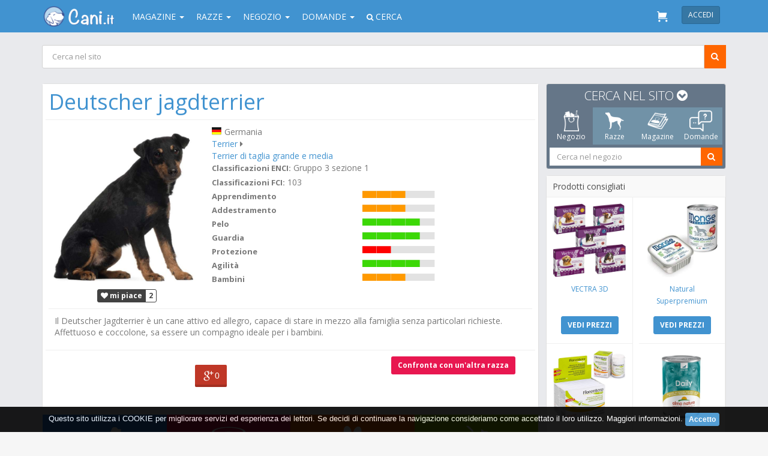

--- FILE ---
content_type: text/html; charset=UTF-8
request_url: https://www.cani.it/razze/deutscher-jagdterrier/r107.html
body_size: 21967
content:
<!DOCTYPE html PUBLIC "-//W3C//DTD XHTML 1.0 Transitional//EN" "http://www.w3.org/TR/xhtml1/DTD/xhtml1-transitional.dtd"> <html xmlns="http://www.w3.org/1999/xhtml" xmlns:fb="http://ogp.me/ns/fb#" xml:lang="it_IT" lang="it_IT"> <head> <title>Deutscher Jagdterrier - Scheda razza su cani.it</title> <!-- Google Tag Manager --> <script>(function(w,d,s,l,i){w[l]=w[l]||[];w[l].push({'gtm.start':
new Date().getTime(),event:'gtm.js'});var f=d.getElementsByTagName(s)[0],
j=d.createElement(s),dl=l!='dataLayer'?'&l='+l:'';j.async=true;j.src=
'https://www.googletagmanager.com/gtm.js?id='+i+dl;f.parentNode.insertBefore(j,f);
})(window,document,'script','dataLayer','GTM-KP3Q29B');</script> <!-- End Google Tag Manager --> <meta property="fb:app_id" content="304713916335559" /> <meta name="keywords" content="scheda tecnica Deutscher Jagdterrier, descrizione Deutscher Jagdterrier, caratteristiche Deutscher Jagdterrier, razze cani, descrizione cani" /> <meta name="description" content="Il Deutscher Jagdterrier è un cane attivo ed allegro, capace di stare in mezzo alla famiglia senza particolari richieste." /> <meta property="og:description" content="Il Deutscher Jagdterrier è un cane attivo ed allegro, capace di stare in mezzo alla famiglia senza particolari richieste." /> <link rel="canonical" href="https://www.cani.it/razze/deutscher-jagdterrier/r107.html" /> <meta property="og:url" content="https://www.cani.it/razze/deutscher-jagdterrier/r107.html" /> <meta property="og:image" content="https://www.cani.it/img/08f31d947673fcd5ca42cb5c0625410e/w/600/h/600/scale/107.jpg" /> <meta property="og:title" content="Deutscher Jagdterrier - Scheda razza su cani.it" /> <meta name="robots" content="INDEX,FOLLOW" /> <link rel="image_src" href="https://www.cani.it/img/08f31d947673fcd5ca42cb5c0625410e/w/600/h/600/scale/107.jpg" /> <meta name="viewport" content="width=device-width, initial-scale=1.0, user-scalable=0, minimum-scale=1.0, maximum-scale=1.0"> <meta http-equiv="X-UA-Compatible" content="IE=edge" /> <meta name="theme-color" content="#4193D0"> <meta name="msapplication-navbutton-color" content="#4193D0"> <meta name="apple-mobile-web-app-status-bar-style" content="#4193D0"> <!-- TradeDoubler site verification 2473127 --> <!-- HTML5 shim and Respond.js IE8 support of HTML5 elements and media queries --> <!--[if lt IE 9]> <link rel="stylesheet" href="https://www.cani.it/assets/library/bootstrap/css/bootstrap.min.css" /> <script src="https://www.cani.it/assets/plugins/media_query/html5shiv.js"></script> <script src="https://www.cani.it/assets/plugins/media_query/respond.min.js"></script> <![endif]--> <link rel="stylesheet" type="text/css" href="https://fonts.googleapis.com/css?family=Open+Sans:300,400,700"> <link rel="stylesheet" href="https://maxcdn.bootstrapcdn.com/font-awesome/4.5.0/css/font-awesome.min.css"> <link rel="stylesheet" href="https://www.cani.it/css/style.css?v=3.11" /> <script type="text/javascript" src="https://www.cani.it/js/jquery.min.js"></script> <script type="text/javascript" src="https://www.cani.it/js/jquery-ui.min.js"></script> <script type="text/javascript" src="https://www.cani.it/assets/library/jquery/jquery-migrate.min.js?v=3.11"></script> <script type="text/javascript" src="https://www.cani.it/assets/library/modernizr/modernizr.js?v=3.11"></script> <script type="text/javascript" src="https://www.cani.it/assets/plugins/notifications_notyfy/js/jquery.notyfy.js"></script> <script type="text/javascript" src="https://www.cani.it/assets/plugins/forms_elements_bootstrap-datepicker/js/bootstrap-datepicker.js?v=3.11"></script> <script type="text/javascript" src="https://www.cani.it/assets/plugins/forms_elements_bootstrap-datepicker/js/locales/bootstrap-datepicker.it.js?v=3.11" charset="UTF-8"></script> <script type="text/javascript" src="https://www.cani.it/assets/plugins/forms_elements_select2/js/select2.js?v=3.11"></script> <script type="text/javascript" src="https://www.cani.it/assets/plugins/forms_elements_select2/js/select2_locale_it.js?v=3.11"></script> <script type="text/javascript" src="https://www.cani.it/assets/plugins/forms_validator/jquery-validation/dist/jquery.validate.min.js"></script> <script type="text/javascript" src="https://www.cani.it/assets/plugins/forms_validator/jquery-validation/localization/messages_it.js"></script> <script type="text/javascript" src="https://www.cani.it/js/scripts.js?v=3.11"></script> <script type="text/javascript"> //<![CDATA[
    web.init('https://www.cani.it/', '');
	//]]> </script> <script> (function(i,s,o,g,r,a,m){i['GoogleAnalyticsObject']=r;i[r]=i[r]||function(){
  (i[r].q=i[r].q||[]).push(arguments)},i[r].l=1*new Date();a=s.createElement(o),
  m=s.getElementsByTagName(o)[0];a.async=1;a.src=g;m.parentNode.insertBefore(a,m)
  })(window,document,'script','//www.google-analytics.com/analytics.js','ga');

  ga('create', 'UA-40983954-3', 'auto');
  ga('send', 'pageview'); </script> <!-- Facebook Pixel Code --> <script> !function(f,b,e,v,n,t,s){if(f.fbq)return;n=f.fbq=function(){n.callMethod?
	n.callMethod.apply(n,arguments):n.queue.push(arguments)};if(!f._fbq)f._fbq=n;
	n.push=n;n.loaded=!0;n.version='2.0';n.queue=[];t=b.createElement(e);t.async=!0;
	t.src=v;s=b.getElementsByTagName(e)[0];s.parentNode.insertBefore(t,s)}(window,
	document,'script','https://connect.facebook.net/en_US/fbevents.js');
	
	fbq('init', '1581918912106473');
	fbq('track', "PageView"); </script> <noscript><img height="1" width="1" style="display:none" src="https://www.facebook.com/tr?id=1581918912106473&ev=PageView&noscript=1"/></noscript> <!-- End Facebook Pixel Code --> </head> <body class="frame-2col-right menu-right-hidden"> <!-- Google Tag Manager (noscript) --> <noscript><iframe src="https://www.googletagmanager.com/ns.html?id=GTM-KP3Q29B" height="0" width="0" style="display:none;visibility:hidden"></iframe></noscript> <!-- End Google Tag Manager (noscript) --> <div class="container-fluid" id="page"> <nav class="navbar navbar-default top-nav navbar-fixed-top" role="navigation" style="background-color: #4193D0 !important;border:none !important;"> <div class="container"> <div class="user-action user-action-btn-navbar_old pull-left border-none hidden-lg hidden-md" style="padding:12px 4px"> <a href="javascript:void(0);" class="btn btn-sm btn-navbar btn-open-left menu-button" style="padding:4px 0"><i class="fa fa-bars fa-2x fa-fw text-white"></i></a> </div> <div class="brand pull-left"> <a style="padding-top:10px;margin-left: 0px !important" class="navbar-brand" href="https://www.cani.it/"> <img src="https://www.cani.it/img/logo_cani_it.png" alt="Cani.it" width="130px"  /> </a> </div> <div class="menu_1 pull-left"> <div class="collapse navbar-collapse pull-left" id="navbar-fixed-layout-collapse"> <ul class="nav navbar-nav"> <li class="dropdown"><a class="dropdown-toggle" data-toggle="dropdown">Magazine <b class="caret"></b></a> <ul class="dropdown-menu"> <li><a href="https://www.cani.it/magazine/">Tutte le categorie</a></li> <li><a href="https://www.cani.it/magazine/accessori/c5.html">Accessori</a></li> <li><a href="https://www.cani.it/magazine/alimentazione/c2.html">Alimentazione</a></li> <li><a href="https://www.cani.it/magazine/associazioni/c11.html">Associazioni</a></li> <li><a href="https://www.cani.it/magazine/attualita/c1.html">Attualità</a></li> <li><a href="https://www.cani.it/magazine/comportamento/c3.html">Comportamento</a></li> <li><a href="https://www.cani.it/magazine/cuccioli-e-riproduzione/c8.html">Cuccioli e riproduzione</a></li> <li><a href="https://www.cani.it/magazine/eventi-ed-appuntamenti/c6.html">Eventi ed appuntamenti</a></li> <li><a href="https://www.cani.it/magazine/igiene-e-bellezza/c9.html">Igiene e Bellezza</a></li> <li><a href="https://www.cani.it/magazine/libri-e-letteratura-sui-cani/c10.html">Libri e Letteratura sui cani</a></li> <li><a href="https://www.cani.it/magazine/news-dal-mondo/c12.html">News dal mondo</a></li> <li><a href="https://www.cani.it/magazine/salute/c4.html">Salute</a></li> <li><a href="https://www.cani.it/magazine/spazio-bimbi/c13.html">Spazio Bimbi</a></li> <li><a href="https://www.cani.it/magazine/training-dog/c7.html">Training Dog</a></li> <li><a href="https://www.cani.it/magazine/video/c14.html">Video</a></li> <li><a href="https://www.cani.it/sostanze-nocive.html">Sostanze nocive per il cane</a></li> </ul> </li> <li class="dropdown"><a class="dropdown-toggle" data-toggle="dropdown">Razze <b class="caret"></b></a> <ul class="dropdown-menu"><li><a href="https://www.cani.it/razze/">Tutte le razze</a></li> <li><a href="https://www.cani.it/razze/confronta/">Confronta le razze</a></li> <li><a href="https://www.cani.it/razze/cerca/">Cerca la tua razza ideale</a></li> <li><a href="https://www.cani.it/page/i-cani-meticci/3.html">I cani meticci</a></li> <li><a href="https://www.cani.it/page/i-cani-bastardini/4.html">I cani bastardini</a></li> </ul> </li> <li class="dropdown"><a class="dropdown-toggle" data-toggle="dropdown">Negozio <b class="caret"></b></a> <div class="dropdown-menu megamenu" style="width:700px;background-color:#FFF;margin-left:-175px"> <div class="innerAll center border-bottom bg-gray"> <form id="search_product_menu" class="margin-none" role="search" method="get" action="https://www.cani.it/shop/cerca/" accept-charset="UTF-8"> <div class="input-group" style="height: 28px"> <input type="text" class="form-control border" name="term" id="shop_search_menu" value="" placeholder="Cerca nel negozio" title="Cerca nel negozio" style="height: 28px;border:1px solid #CFCFCF;border-radius: 0" /> <span class="input-group-btn solid_orange"> <button id="search_btn" class="btn solid_orange" type="button" onclick="shop.find('#search_product_menu');"><i class="fa fa-search"></i></button> </span> </div> </form> <script> $("#shop_search_menu").keyup(function (e) {
							e.stopPropagation();
						    if (e.keyCode == 13) {
						    	shop.find('#search_product_menu');
						    }
						}); </script> </div> <div class="innerAll"> <div class="row"> <div class="col-xs-4"> <a href="https://www.cani.it/shop/categorie/negozio-per-cani-61.html" class="text-normal strong text-uppercase" style="line-height:25px"> Cani</a> <div class="text-small" style="line-height:22px;"> <a class="text-regular" href="https://www.cani.it/shop/categorie/negozio-per-cani-61/antiparassitari-168.html"> <i class="fa fa-caret-right"></i> Antiparassitari </a> </div> <div class="text-small" style="line-height:22px;"> <a class="text-regular" href="https://www.cani.it/shop/categorie/negozio-per-cani-61/alimentazione-955.html"> <i class="fa fa-caret-right"></i> Alimentazione </a> </div> <div class="text-small" style="line-height:22px;"> <a class="text-regular" href="https://www.cani.it/shop/categorie/negozio-per-cani-61/cura-e-igiene-129.html"> <i class="fa fa-caret-right"></i> Cura e igiene </a> </div> <div class="text-small" style="line-height:22px;"> <a class="text-regular" href="https://www.cani.it/shop/categorie/negozio-per-cani-61/cucce-trasportini-380.html"> <i class="fa fa-caret-right"></i> Cucce - trasportini </a> </div> <div class="text-small" style="line-height:22px;"> <a class="text-regular" href="https://www.cani.it/shop/categorie/negozio-per-cani-61/parafarmacia-80.html"> <i class="fa fa-caret-right"></i> Parafarmacia </a> </div> </div> <div class="col-xs-4"> <a href="https://www.cani.it/shop/categorie/negozio-per-gatti-83.html" class="display-block text-normal strong text-uppercase" style="line-height:25px"> Gatti </a> <a href="https://www.cani.it/shop/categorie/negozio-per-cavalli-58.html" class="display-block text-normal strong text-uppercase" style="line-height:25px"> Cavalli </a> <a href="https://www.cani.it/shop/categorie/negozio-per-furetti-117.html" class="display-block text-normal strong text-uppercase" style="line-height:25px"> Furetti </a> <a href="https://www.cani.it/shop/categorie/negozio-per-volatili-123.html" class="display-block text-normal strong text-uppercase" style="line-height:25px"> Volatili </a> <a href="https://www.cani.it/shop/categorie/negozio-per-roditori-120.html" class="display-block text-normal strong text-uppercase" style="line-height:25px"> Roditori </a> </div> <div class="col-xs-4"> <a href="https://www.cani.it/shop/brands" class="display-block text-normal strong text-uppercase bg-info text-white innerLR half" style="line-height:25px;margin-top:20px;border-radius:5px;"> LE NOSTRE MARCHE </a> <div class="text-small" style="line-height:22px;"> <a class="text-regular" href="https://www.cani.it/shop/advance"> <i class="fa fa-caret-right"></i> Advance Affinity </a> </div> <div class="text-small" style="line-height:22px;"> <a class="text-regular" href="https://www.cani.it/shop/almo-nature"> <i class="fa fa-caret-right"></i> Almo Nature </a> </div> <div class="text-small" style="line-height:22px;"> <a class="text-regular" href="https://www.cani.it/shop/aurora-biofarma"> <i class="fa fa-caret-right"></i> Aurora Biofarma </a> </div> <div class="text-small" style="line-height:22px;"> <a class="text-regular" href="https://www.cani.it/shop/bayer-sano-e-bello"> <i class="fa fa-caret-right"></i> Bayer </a> </div> <div class="text-small" style="line-height:22px;"> <a class="text-regular" href="https://www.cani.it/shop/beaphar"> <i class="fa fa-caret-right"></i> Beaphar </a> </div> <div class="text-small" style="line-height:22px;"> <a class="text-regular" href="https://www.cani.it/shop/boehringer-ingelheim"> <i class="fa fa-caret-right"></i> Boehringer Ingelheim </a> </div> <div class="text-small" style="line-height:22px;"> <a class="text-regular" href="https://www.cani.it/shop/bruno-dalla-grana"> <i class="fa fa-caret-right"></i> Bruno Dalla Grana </a> </div> <div class="text-small" style="line-height:22px;"> <a class="text-regular" href="https://www.cani.it/shop/brands/"> <i class="fa fa-caret-right"></i> Tutte le marche </a> </div> </div> </div> </div> </div> </li> <li class="dropdown"><a class="dropdown-toggle" data-toggle="dropdown">Domande <b class="caret"></b></a> <ul class="dropdown-menu"><li><a href="https://www.cani.it/social/domande">Tutte le domande</a></li> <li><a href="https://www.cani.it/social/domande/tag/salute">Domande sulla salute</a></li> <li><a href="https://www.cani.it/social/domande/tag/comportamento">Domande sul comportamento</a></li> <li><a href="https://www.cani.it/social/domande/tag/cuccioli">Domande sui cuccioli</a></li> <li><a href="https://www.cani.it/social/domande/tag/addestramento">Domande sull'addestramento</a></li> <li><a href="https://www.cani.it/social/domande/tag/igiene-bellezza">Domande sull'igiene e bellezza</a></li> <li><a href="https://www.cani.it/social/domande/tag/alimentazione">Domande sull'alimentazione</a></li> </ul> </li> <li class="dropdown hidden-xs"><a class="dropdown-toggle" data-toggle="dropdown"><i class="fa fa-search text-small"></i> Cerca</a> <div class="dropdown-menu"> <form style="border:none;" class="hidden-sm" role="search" method="get" action="https://www.cani.it/cerca/" accept-charset="UTF-8" onsubmit="return ($.trim($(this).find(':text').first().val())!=='');"> <div class="input-group"> <input id="pages_search" type="text" class="form-control" placeholder="Cerca nel sito" name="q" value="" /> <span class="input-group-btn btn-info-dark"> <button type="submit" class="btn btn-info-dark" style="margin-left:0px">INVIA</button> </span> </div> </form> </div> </li> </ul> </div> </div> <div class="pull-right innerR" style="padding-left:10px;"> <a class="btn btn-info navbar-btn btn-sm strong text-uppercase" onclick="web.displayLoginWidget(window.location.href);" style="background-color:#3677A4;border:1px solid #286A99 ">Accedi</a> </div> <div class="user-action user-action-btn-navbar pull-right"> <a id="notify_cart" class="badger btn btn-sm btn-navbar btn-open-right" href="https://www.cani.it/shop/"> <img src="https://www.cani.it/img/shop/cart.svg" width="18px"> </a> </div> <div class="clearfix"></div> </div> </nav> <div id="content"> <div id="mobile_menu" class="hide" style="width:100%;max-width: 360px"> <div style="padding-top: 54px;"> <form style="border:none;" class="form-inline" role="search" method="get" action="https://www.cani.it/cerca/" accept-charset="" onsubmit="return ($.trim($(this).find(':text').first().val())!=='');"> <div class="form-group margin-none innerAll half"> <div class="input-group"> <input type="text" class="form-control border text-biggest" placeholder="Cerca in tutto il sito" name="q" value="" /> <span class="input-group-btn solid_orange innerLR half"> <button id="filter" class="solid_orange btn"> <i class="fa fa-search fa-lg"></i> </button> </span> </div> </div> </form> <div class="panel-group innerAll half" id="accordion"> <div class="panel panel-danger" style="border-radius: 0;margin-bottom:10px;"> <div class="panel-heading"> <h4 class="panel-title"> <a data-toggle="collapse" class="accordion-toggle collapsed text-uppercase lead margin-none display-block" data-parent="#accordion" href="#collapseOne"> <i class="fa fa-file-text-o fa-2x fa-fw pull-left" style="padding-top:4px"></i> <span>Magazine<br/><small>Articoli, guide e consigli</small></span> </a> </h4> </div> <div id="collapseOne" class="panel-collapse collapse"> <div class="panel-body padding-none"> <table class="table margin-none"> <thead> <tr> <th><a onclick="web.showLoading();" class="text-regular text-uppercase innerL lead" href="https://www.cani.it/magazine/">Tutte le categorie</a></th> </tr> </thead> <tr> <td> <a onclick="web.showLoading();" class="text-regular text-uppercase innerL lead" href="https://www.cani.it/magazine/accessori/c5.html">Accessori</a> </td> </tr> <tr> <td> <a onclick="web.showLoading();" class="text-regular text-uppercase innerL lead" href="https://www.cani.it/magazine/alimentazione/c2.html">Alimentazione</a> </td> </tr> <tr> <td> <a onclick="web.showLoading();" class="text-regular text-uppercase innerL lead" href="https://www.cani.it/magazine/associazioni/c11.html">Associazioni</a> </td> </tr> <tr> <td> <a onclick="web.showLoading();" class="text-regular text-uppercase innerL lead" href="https://www.cani.it/magazine/attualita/c1.html">Attualità</a> </td> </tr> <tr> <td> <a onclick="web.showLoading();" class="text-regular text-uppercase innerL lead" href="https://www.cani.it/magazine/comportamento/c3.html">Comportamento</a> </td> </tr> <tr> <td> <a onclick="web.showLoading();" class="text-regular text-uppercase innerL lead" href="https://www.cani.it/magazine/cuccioli-e-riproduzione/c8.html">Cuccioli e riproduzione</a> </td> </tr> <tr> <td> <a onclick="web.showLoading();" class="text-regular text-uppercase innerL lead" href="https://www.cani.it/magazine/eventi-ed-appuntamenti/c6.html">Eventi ed appuntamenti</a> </td> </tr> <tr> <td> <a onclick="web.showLoading();" class="text-regular text-uppercase innerL lead" href="https://www.cani.it/magazine/igiene-e-bellezza/c9.html">Igiene e Bellezza</a> </td> </tr> <tr> <td> <a onclick="web.showLoading();" class="text-regular text-uppercase innerL lead" href="https://www.cani.it/magazine/libri-e-letteratura-sui-cani/c10.html">Libri e Letteratura sui cani</a> </td> </tr> <tr> <td> <a onclick="web.showLoading();" class="text-regular text-uppercase innerL lead" href="https://www.cani.it/magazine/news-dal-mondo/c12.html">News dal mondo</a> </td> </tr> <tr> <td> <a onclick="web.showLoading();" class="text-regular text-uppercase innerL lead" href="https://www.cani.it/magazine/salute/c4.html">Salute</a> </td> </tr> <tr> <td> <a onclick="web.showLoading();" class="text-regular text-uppercase innerL lead" href="https://www.cani.it/magazine/spazio-bimbi/c13.html">Spazio Bimbi</a> </td> </tr> <tr> <td> <a onclick="web.showLoading();" class="text-regular text-uppercase innerL lead" href="https://www.cani.it/magazine/training-dog/c7.html">Training Dog</a> </td> </tr> <tr> <td> <a onclick="web.showLoading();" class="text-regular text-uppercase innerL lead" href="https://www.cani.it/magazine/video/c14.html">Video</a> </td> </tr> <tr> <td> <a onclick="web.showLoading();" class="text-regular text-uppercase innerL lead" href="https://www.cani.it/sostanze-nocive.html">Sostanze nocive</a> </td> </tr> </table> </div> </div> </div> <div class="panel panel-info" style="border-radius: 0;margin-bottom:10px;"> <div class="panel-heading"> <h4 class="panel-title"> <a data-toggle="collapse" class="accordion-toggle collapsed strong text-uppercase lead margin-none display-block" data-parent="#accordion" href="#collapseShop"> <i class="fa fa-shopping-bag fa-2x fa-fw pull-left"></i> <span>Negozio Online<br/><small>Scopri il nostro catalogo</small></span> </a> </h4> </div> <div id="collapseShop" class="panel-collapse collapse"> <div class="panel-body padding-none"> <div id="dl-menu" class="dl-menuwrapper"> <ul class="dl-menu dl-menuopen margin-none"> <li> <a href="https://www.cani.it/shop/categorie/negozio-per-cani-61/antiparassitari-168.html">Antiparassitari</a> <ul class="dl-submenu"> <li> <a onclick="web.showLoading();" href="https://www.cani.it/shop/categorie/negozio-per-cani-61/antiparassitari-168/spot-on-169.html">Spot-On</a> </li> <li> <a onclick="web.showLoading();" href="https://www.cani.it/shop/categorie/negozio-per-cani-61/antiparassitari-168/collari-201.html">Collari</a> </li> <li> <a onclick="web.showLoading();" href="https://www.cani.it/shop/categorie/negozio-per-cani-61/antiparassitari-168/spray-209.html">Spray</a> </li> </ul> </li> <li> <a href="https://www.cani.it/shop/categorie/negozio-per-cani-61/alimentazione-955.html">Alimentazione</a> <ul class="dl-submenu"> <li> <a onclick="web.showLoading();" href="https://www.cani.it/shop/categorie/negozio-per-cani-61/alimentazione-955/cibo-secco-956.html">Cibo Secco</a> </li> <li> <a onclick="web.showLoading();" href="https://www.cani.it/shop/categorie/negozio-per-cani-61/alimentazione-955/cibo-umido-957.html">Cibo Umido</a> </li> <li> <a onclick="web.showLoading();" href="https://www.cani.it/shop/categorie/negozio-per-cani-61/alimentazione-955/snack-e-masticabili-953.html">Snack e Masticabili</a> </li> </ul> </li> <li> <a href="https://www.cani.it/shop/categorie/negozio-per-cani-61/cura-e-igiene-129.html">Cura e igiene</a> <ul class="dl-submenu"> <li> <a onclick="web.showLoading();" href="https://www.cani.it/shop/categorie/negozio-per-cani-61/cura-e-igiene-129/diffusori-emanatori-di-feromoni-519.html">Diffusori/emanatori di feromoni</a> </li> <li> <a onclick="web.showLoading();" href="https://www.cani.it/shop/categorie/negozio-per-cani-61/cura-e-igiene-129/shampoo-e-lozioni-166.html">Shampoo e lozioni</a> </li> <li> <a onclick="web.showLoading();" href="https://www.cani.it/shop/categorie/negozio-per-cani-61/cura-e-igiene-129/igiene-orale-130.html">Igiene orale</a> </li> <li> <a onclick="web.showLoading();" href="https://www.cani.it/shop/categorie/negozio-per-cani-61/cura-e-igiene-129/salviette-e-guanti-328.html">Salviette e guanti</a> </li> <li> <a onclick="web.showLoading();" href="https://www.cani.it/shop/categorie/negozio-per-cani-61/cura-e-igiene-129/shampoo-balsamo-e-lozioni-1054.html">Shampoo, Balsamo e Lozioni</a> </li> </ul> </li> <li> <a href="https://www.cani.it/shop/categorie/negozio-per-cani-61/cucce-trasportini-380.html">Cucce - trasportini</a> <ul class="dl-submenu"> <li> <a onclick="web.showLoading();" href="https://www.cani.it/shop/categorie/negozio-per-cani-61/cucce-trasportini-380/trasportini-424.html">Trasportini</a> </li> <li> <a onclick="web.showLoading();" href="https://www.cani.it/shop/categorie/negozio-per-cani-61/cucce-trasportini-380/cuscini-381.html">Cuscini</a> </li> <li> <a onclick="web.showLoading();" href="https://www.cani.it/shop/categorie/negozio-per-cani-61/cucce-trasportini-380/coperte-605.html">Coperte</a> </li> <li> <a onclick="web.showLoading();" href="https://www.cani.it/shop/categorie/negozio-per-cani-61/cucce-trasportini-380/accessori-vari-395.html">Accessori vari</a> </li> <li> <a onclick="web.showLoading();" href="https://www.cani.it/shop/categorie/negozio-per-cani-61/cucce-trasportini-380/cucce-per-interno-402.html">Cucce per interno</a> </li> <li> <a onclick="web.showLoading();" href="https://www.cani.it/shop/categorie/negozio-per-cani-61/cucce-trasportini-380/lettini-404.html">Lettini</a> </li> <li> <a onclick="web.showLoading();" href="https://www.cani.it/shop/categorie/negozio-per-cani-61/cucce-trasportini-380/cucce-per-esterno-pvc-420.html">Cucce per esterno pvc</a> </li> <li> <a onclick="web.showLoading();" href="https://www.cani.it/shop/categorie/negozio-per-cani-61/cucce-trasportini-380/cucce-per-esterno-legno-699.html">Cucce per esterno legno</a> </li> <li> <a onclick="web.showLoading();" href="https://www.cani.it/shop/categorie/negozio-per-cani-61/cucce-trasportini-380/gabbie-454.html">Gabbie</a> </li> <li> <a onclick="web.showLoading();" href="https://www.cani.it/shop/categorie/negozio-per-cani-61/cucce-trasportini-380/passeggini-991.html">Passeggini</a> </li> </ul> </li> <li> <a href="https://www.cani.it/shop/categorie/negozio-per-cani-61/parafarmacia-80.html">Parafarmacia</a> <ul class="dl-submenu"> <li> <a onclick="web.showLoading();" href="https://www.cani.it/shop/categorie/negozio-per-cani-61/parafarmacia-80/mangime-complementare-e-integratore-918.html">Mangime complementare e Integratore</a> </li> <li> <a onclick="web.showLoading();" href="https://www.cani.it/shop/categorie/negozio-per-cani-61/parafarmacia-80/articolazioni-249.html">Articolazioni</a> </li> <li> <a onclick="web.showLoading();" href="https://www.cani.it/shop/categorie/negozio-per-cani-61/parafarmacia-80/cute-e-pelo-172.html">Cute e pelo</a> </li> <li> <a onclick="web.showLoading();" href="https://www.cani.it/shop/categorie/negozio-per-cani-61/parafarmacia-80/patologie-gastrointestinali-126.html">Patologie gastrointestinali</a> </li> <li> <a onclick="web.showLoading();" href="https://www.cani.it/shop/categorie/negozio-per-cani-61/parafarmacia-80/cura-degli-occhi-193.html">Cura degli occhi</a> </li> <li> <a onclick="web.showLoading();" href="https://www.cani.it/shop/categorie/negozio-per-cani-61/parafarmacia-80/apparato-uditivo-132.html">Apparato uditivo</a> </li> <li> <a onclick="web.showLoading();" href="https://www.cani.it/shop/categorie/negozio-per-cani-61/parafarmacia-80/varie-81.html">Varie</a> </li> <li> <a onclick="web.showLoading();" href="https://www.cani.it/shop/categorie/negozio-per-cani-61/parafarmacia-80/medicali-114.html">Medicali</a> </li> <li> <a onclick="web.showLoading();" href="https://www.cani.it/shop/categorie/negozio-per-cani-61/parafarmacia-80/reni-227.html">Reni</a> </li> </ul> </li> <li> <a href="#">Altri animali</a> <ul class="dl-submenu"> <li> <a onclick="web.showLoading();" href="https://www.cani.it/shop/categorie/negozio-per-cani-61.html">Negozio per Cani</a> </li> <li> <a onclick="web.showLoading();" href="https://www.cani.it/shop/categorie/negozio-per-gatti-83.html">Negozio per Gatti</a> </li> <li> <a onclick="web.showLoading();" href="https://www.cani.it/shop/categorie/negozio-per-cavalli-58.html">Negozio per Cavalli</a> </li> <li> <a onclick="web.showLoading();" href="https://www.cani.it/shop/categorie/negozio-per-furetti-117.html">Negozio per Furetti</a> </li> <li> <a onclick="web.showLoading();" href="https://www.cani.it/shop/categorie/negozio-per-volatili-123.html">Negozio per Volatili</a> </li> <li> <a onclick="web.showLoading();" href="https://www.cani.it/shop/categorie/negozio-per-roditori-120.html">Negozio per Roditori</a> </li> </ul> </li> <li> <a onclick="web.showLoading();" href="https://www.cani.it/shop/brands">Tutte le marche</a> </li> </ul> </div> </div> </div> </div> <div class="panel panel-warning" style="border-radius: 0;margin-bottom:10px;"> <div class="panel-heading"> <h4 class="panel-title"> <a data-toggle="collapse" class="accordion-toggle collapsed text-uppercase lead margin-none display-block" data-parent="#accordion" href="#collapseTwo"> <i class="fa fa-paw fa-2x fa-fw pull-left" style="padding-top:4px"></i> <span>Razze<br/><small>Scopri il mondo dei cani</small></span> </a> </h4> </div> <div id="collapseTwo" class="panel-collapse collapse"> <div class="panel-body padding-none"> <table class="table margin-none"> <thead> <tr> <th><a onclick="web.showLoading();" class="text-regular text-uppercase innerL lead" href="https://www.cani.it/razze/">Tutte le razze</a></th> </tr> </thead> <tr> <td> <a onclick="web.showLoading();" class="text-regular text-uppercase innerL lead" href="https://www.cani.it/razze/confronta/">Confronta le razze</a> </td> </tr> <tr> <td> <a onclick="web.showLoading();" class="text-regular text-uppercase innerL lead" href="https://www.cani.it/razze/cerca/">Cerca la tua razza ideale</a> </td> </tr> <tr> <td> <a onclick="web.showLoading();" class="text-regular text-uppercase innerL lead" href="https://www.cani.it/page/i-cani-meticci/3.html">I cani meticci</a> </td> </tr> <tr> <td> <a onclick="web.showLoading();" class="text-regular text-uppercase innerL lead" href="https://www.cani.it/page/i-cani-bastardini/4.html">I cani bastardini</a> </td> </tr> </table> </div> </div> </div> <div class="panel panel-inverse" style="border-radius: 0;margin-bottom:10px;"> <div class="panel-heading"> <h4 class="panel-title"> <a data-toggle="collapse" class="accordion-toggle collapsed text-uppercase lead margin-none display-block" data-parent="#accordion" href="#collapseQuestion"> <i class="fa fa-comment-o fa-2x fa-fw pull-left"></i> <span>Domande<br/><small>Problemi? Ti aiutiamo</small></span> </a> </h4> </div> <div id="collapseQuestion" class="panel-collapse collapse"> <div class="panel-body padding-none"> <table class="table margin-none"> <thead> <tr> <th><a onclick="web.showLoading();" class="text-regular text-uppercase innerL lead" href="https://www.cani.it/social/domande">Tutte le domande</a></th> </tr> </thead> <tr> <td> <a onclick="web.showLoading();" class="text-regular text-uppercase innerL lead" href="https://www.cani.it/social/domande/tag/salute">Domande sulla salute</a> </td> </tr> <tr> <td> <a onclick="web.showLoading();" class="text-regular text-uppercase innerL lead" href="https://www.cani.it/social/domande/tag/comportamento">Domande sul comportamento</a> </td> </tr> <tr> <td> <a onclick="web.showLoading();" class="text-regular text-uppercase innerL lead" href="https://www.cani.it/social/domande/tag/cuccioli">Domande sui cuccioli</a> </td> </tr> <tr> <td> <a onclick="web.showLoading();" class="text-regular text-uppercase innerL lead" href="https://www.cani.it/social/domande/tag/addestramento">Domande sull'addestramento</a> </td> </tr> <tr> <td> <a onclick="web.showLoading();" class="text-regular text-uppercase innerL lead" href="https://www.cani.it/social/domande/tag/igiene-bellezza">Domande sull'igiene e bellezza</a> </td> </tr> <tr> <td> <a onclick="web.showLoading();" class="text-regular text-uppercase innerL lead" href="https://www.cani.it/social/domande/tag/alimentazione">Domande sull'alimentazione</a> </td> </tr> </table> </div> </div> </div> <div class="panel panel-success" style="border-radius: 0;margin-bottom:10px;"> <div class="panel-heading"> <h4 class="panel-title"> <a data-toggle="collapse" class="accordion-toggle collapsed text-uppercase lead margin-none display-block" data-parent="#accordion" href="#collapseThree"> <i class="fa fa-thumbs-o-up fa-2x fa-fw pull-left" style="padding-top:4px"></i> <span>Social<br/><small>Entra nella community</small></span> </a> </h4> </div> <div id="collapseThree" class="panel-collapse collapse"> <div class="panel-body padding-none"> <table class="table margin-none"> <thead> <tr> <th><a onclick="web.showLoading();" class="text-regular text-uppercase innerL lead" href="https://www.cani.it/social/register/">Registrati</a></th> </tr> </thead> <tr> <td> <a onclick="web.showLoading();" class="text-regular text-uppercase innerL lead" href="https://www.cani.it/cani.html">Tutti i cani registrati</a> </td> </tr> </table> </div> </div> </div> </div> <div style="height:400px;background-color:#E9EAED"></div> </div> </div> <div id="panel" class="container" style="background-color:#E9EAED"> <div class="innerTB"> <form id="search_product_home" class="margin-none" role="search" method="get" action="https://www.cani.it/cerca/" accept-charset="UTF-8"> <div class="input-group"> <input type="text" class="form-control border input-lg rounded-none" required name="q" id="shop_search_home" value="" placeholder="Cerca nel sito" title="Cerca nel sito" /> <span class="input-group-btn solid_orange"> <button id="search_btn_home" class="btn solid_orange" type="submit"><i class="fa fa-search"></i></button> </span> </div> </form> <script> $("#shop_search_home").keyup(function (e) {
								e.stopPropagation();
							    if (e.keyCode == 13) {
							       $('#search_btn_home').trigger("click");
							    }
							}); </script> </div> <div class="center" style="margin-bottom: 15px"> <div id="homepage_slide" class="owl-carousel owl-theme big_slide"> </div> </div> <div class="clearfix"></div> <div class=""> <div class="col_fluid pull-left"><div class="lx"> <div class="widget widget-heading-simple widget-body-white widget-employees"> <div class="widget-body padding-none"> <div class="row row-merge"> <div class="col-md-12 detailsWrapper"> <div class="innerAll"> <div class="title"> <h1 class="text-info margin-none">Deutscher jagdterrier</h1> <div class="row"> <hr/> <div class="col-xs-12"> <div class="row"> <div class="col-md-4"> <div class="center"> <a href="https://www.cani.it/img/08f31d947673fcd5ca42cb5c0625410e/107.jpg" data-gallery title="Foto di Deutscher jagdterrier"> <img alt="Deutscher jagdterrier" class="img-responsive inline-block" src="https://www.cani.it/img/08f31d947673fcd5ca42cb5c0625410e/107.jpg" alt="Deutscher jagdterrier"> </a> <div class="innerT"> <a rel="nofollow" class="isNotLiked" onclick="likes.like({'recipient':'breeds','recipient_id': '107', 'tpl': 'button'}, this);"> <div class="btn-group"> <button type="button" class="btn btn-inverse btn-xs"><i class="fa fa-heart"></i> mi piace</button> <button type="button" class="btn btn-inverse btn-xs btn-stroke"> <span>2</span> </button> </div> </a> </div> </div> </div> <div class="col-md-8"> <div class="breed_options"> <ul class="breed_features list-unstyled"> <li><span><img align="left" src="https://www.cani.it/img/flags/de.png" style="margin-right:5px" alt="">Germania</span></li> <li> <a href="https://www.cani.it/razze/terrier/c3.html">Terrier</a> <i class="fa fa-caret-right"></i> </li> <a href="https://www.cani.it/razze/terrier-di-taglia-grande-e-media/c20.html">Terrier di taglia grande e media</a> </li> <li><label>Classificazioni ENCI:</label> Gruppo 3 sezione 1</li> <li><label>Classificazioni FCI:</label> 103</li> </ul> </div> <div class="breed_rank"> <table class="breed_rank_list table table-borderless table-condensed"> <tr> <td class="padding-none border-none"><label data-toggle="tooltip" data-placement="right" data-original-title="Indica la velocit&agrave; con la quale l'animale riesce ad apprendere comandi umani. Un punteggio pi&ugrave; alto rappresenta maggiore rapidit&agrave;.">Apprendimento</label></td> <td class="padding-none border-none"><img src="https://www.cani.it/img/icons/stars/star3.png" alt="3 su 5" height="12" /></td> </tr> <tr> <td class="padding-none border-none"><label data-toggle="tooltip" data-placement="right" data-original-title="Indica quanto la razza sia facile da addestrare. Pi&ugrave; il punteggio &egrave; alto e meno tempo e pazienza richiederanno la sua formazione.">Addestramento</label></td> <td class="padding-none border-none"><img src="https://www.cani.it/img/icons/stars/star3.png" alt="3 su 5" height="12" /></td> </tr> <tr> <td class="padding-none border-none"><label data-toggle="tooltip" data-placement="right" data-original-title="Indica la perdita di pelo dell'animale. Pi&ugrave; il punteggio &egrave; alto e meno il manto sar&agrave; soggetto a caduta.">Pelo</label></td> <td class="padding-none border-none"><img src="https://www.cani.it/img/icons/stars/star4.png" alt="4su 5" height="12" /></td> </tr> <tr> <td class="padding-none border-none"><label data-toggle="tooltip" data-placement="right" data-original-title="Indica la rapidit&agrave; del cane nel dare l'allarme quando si avvicina un estraneo. Pi&ugrave; il punteggio &egrave; alto e pi&ugrave; vigorosamente l'animale abbaier&agrave; per avvertire della presenza di un intruso nella propriet&agrave;">Guardia</label></td> <td class="padding-none border-none"><img src="https://www.cani.it/img/icons/stars/star4.png" alt="3 su 5" height="12" /></td> </tr> <tr> <td class="padding-none border-none"><label data-toggle="tooltip" data-placement="right" data-original-title="Indica l'abilit&agrave; del cane nell'impedire l'ingresso a qualcuno nella propriet&egrave;. Pi&ugrave; &egrave; alto il valore pi&ugrave; il cane sar&agrave; in grado di svolgere un ottimo lavoro di intimidazione.">Protezione</label></td> <td class="padding-none border-none"><img src="https://www.cani.it/img/icons/stars/star2.png" alt="3 su 5" height="12" /></td> </tr> <tr> <td class="padding-none border-none"><label data-toggle="tooltip" data-placement="right" data-original-title="Indica l'agilit&agrave; nei movimenti. Un punteggio basso simboleggia la pesantezza e la lentezza del cane mentre un punteggio alto la sua velocit&agrave; ed agilit&agrave;.">Agilit&agrave;</label></td> <td class="padding-none border-none"><img src="https://www.cani.it/img/icons/stars/star4.png" alt="3 su 5" height="12" /></td> </tr> <tr> <td class="padding-none border-none"><label data-toggle="tooltip" data-placement="right" data-original-title="Indica quanto la razza sia adatta a stare con i pi&ugrave; piccoli. Un punteggio alto comporta che il cane sar&agrave; molto buono con i bambini e che andranno molto d'accordo. Fondamentalmente tutte le razze hanno un buon rating, poich&egrave; tutte le razze sono adatte ai bambini, soprattutto quando l'animale ed il piccolo crescono insieme!">Bambini</label></td> <td class="padding-none border-none"><img src="https://www.cani.it/img/icons/stars/star3.png" alt="3 su 5" height="12" /></td> </tr> </table> </div> </div> </div> </div> </div> </div> <div class="body innerT"> <div class="breed_shortDescription innerAll border-top"> <p>Il Deutscher Jagdterrier &egrave; un cane attivo ed allegro, capace di stare in mezzo alla famiglia senza particolari richieste. Affettuoso e coccolone, sa essere un compagno ideale per i bambini.</p> </div> <div class="row border-top innerT center"> <div class="col-xs-12 col-md-8 cols-sm-6"> <div class="innerB"><div class="essb_links"> <ul data-url="https://www.cani.it/razze/deutscher-jagdterrier/r107.html"> <li class="essb_item essb_link_facebook nolightbox facebook_button" data-url="https://www.cani.it/razze/deutscher-jagdterrier/r107.html"></li> <li class="essb_item essb_link_twitter nolightbox twitter_button" data-url="https://www.cani.it/razze/deutscher-jagdterrier/r107.html"></li> <li class="essb_item essb_link_google nolightbox google_button" data-url="https://www.cani.it/razze/deutscher-jagdterrier/r107.html"></li> </ul> </div> </div> </div> <div class="col-sx-12 col-md-4 cols-sm-6 "> <a class="solid_red text-white btn btn-sm" href="https://www.cani.it/razze/confronta/deutscher-jagdterrier-107/"><span class="text-white">Confronta con un'altra razza</span></a> </div> </div> </div> </div> </div> </div> </div> </div> <div id="top"></div> <div class="relativeWrap"> <div id="breed_tab_content" class="widget widget-tabs widget-tabs-double widget-tabs-vertical row row-merge widget-tabs-responsive"> <!-- Tabs Heading --> <div class="tabs_breed"> <ul class="list-unstyled"> <li class="col-xs-3 center solid_blue active"><a class="text-white innerTB display-block" href="#generale" data-toggle="tab"><img src="https://www.cani.it/img/icons/dogshape.png" alt=""><br><span>Generale</span></a></li> <li class="col-xs-3 center solid_red"><a class="text-white innerTB display-block" href="#aspetto" data-toggle="tab"><img src="https://www.cani.it/img/icons/aspetto.png" alt=""><br><span>Aspetto</span></a></li> <li class="col-xs-3 center solid_orange"><a class="text-white innerTB display-block" href="#approfondimenti" data-toggle="tab"><img src="https://www.cani.it/img/icons/orma.png" alt=""><br><span>Curiosità</span></a></li> <li class="col-xs-3 center solid_green"><a class="text-white innerTB display-block" href="#padrone" data-toggle="tab"><img src="https://www.cani.it/img/icons/padrone.png" alt=""><br><span>Padrone</span></a></li> </ul> </div> <!-- // Tabs Heading END --> <div class="clearfix"></div> <div class="widget-body col-md-12"> <div class="tab-content half innerAll"> <!-- Tab content --> <div class="tab-pane active" id="generale"> <div class="breed_text"> <h2 class="lead text-primary innerT">Carattere:</h2> <p>Il Deutscher Jagdterrier &egrave; un cane coraggioso, tenace e astuto. Sa come cacciare e sa affrontare i pericoli con dignit&agrave; e senza ombra di paura. Vivace ed allegro, &egrave; tendenzialmente socievole ed &egrave; facile da addestrare.</p> </div> <div class="row-fluid"> <h2 class="lead text-primary">Caratteristiche</h2> <div class="col-md-6 col-sm-6"> <ul class="breed_phisio_item"> <li><label>Impiego:</label> Cane da caccia versatile, particolarmente adatto per la caccia in tana e&nbsp;come cane da cerca</li> <li><label>Taglia:</label> Medio piccola</li> <li><label>Vita media:</label> 11 - 13 anni</li> <li><label>Maturità sessuale:</label> 8-10 mesi</li> </ul> </div> <div class="col-md-6 col-sm-6"> <div class="row"> <div class="col-md-6"> <label class="text-primary"><b>Altezza</b></label> <ul style="list-style:none;padding:0"> <li style="margin:0;"><label>Maschio:</label> 33 cm - 40 cm</li> <li style="margin:0;"><label>Femmina:</label> 33 cm - 40 cm</li> </ul> </div> <div class="col-md-6"> <label class="text-primary"><b>Peso</b></label> <ul style="list-style:none;padding:0"> <li style="margin:0;"><label>Maschio:</label> 9 kg - 10 kg</li> <li style="margin:0;"><label>Femmina:</label> 7 kg - 9 kg</li> </ul> </div> </div> </div> </div> <div class="clearfix"></div> <div class="pull-right"> <a href="javascript:void(0);" onclick="web.goToSlide('#breed_tab_content','#aspetto')" id="goToAspetto" class="btn solid_red">Continua <i class="fa fa-chevron-circle-right"></i></a> </div> <div class="clearfix"></div> </div> <!-- // Tab content END --> <!-- Tab content --> <div class="tab-pane" id="aspetto"> <div class="innerB"> <ul class="list-inline tabsList margin-none" style="overflow: auto;"> <li class="active"><a data-toggle="tab" href="#aspetto2">Aspetto generale</a></li> <li class=""><a data-toggle="tab" href="#testa">Testa e collo</a></li> <li class=""><a data-toggle="tab" href="#tronco">Tronco e coda</a></li> <li class=""><a data-toggle="tab" href="#arti">Arti</a></li> <li class=""><a data-toggle="tab" href="#pelo">Pelo</a></li> <li class=""><a data-toggle="tab" href="#mantello">Mantello</a></li> </ul> <div class="clearfix"></div> </div> <div class="tab-content innerT"> <div id="aspetto2" class="row tab-pane active"> <div class="col-md-4 center"> <img src="https://www.cani.it/img/aspetto_cane/aspetto_generale.png" alt="Aspetto generale"> </div> <div class="col-md-8"><p>Il Deutscher Jagdterrier &egrave; un piccolo cane da caccia molto astuto ed intelligente, con un manto nero focato e una muscolatura massiccia ma non pesante. Le sue proporzioni sono armoniose.</p></div> </div> <div id="testa" class="row tab-pane"> <div class="col-md-4 center"> <img src="https://www.cani.it/img/aspetto_cane/testa_e_collo.png" alt="Testa e collo"> </div> <div class="col-md-8"><ul> <li><span style="line-height: 1.5em;">La testa, leggermente a forma di cuneo, &egrave; allungata ma non appuntita. Il cranio &egrave; piatto con stop leggermente marcato.</span></li> <li><span style="line-height: 1.5em;">Il muso &egrave; forte con mento molto pronunciato, cos&igrave; come le guance. Il tartufo &egrave; in armonia con il muso e di colore nero. Le lebbra sono pigmentate e ben aderenti.</span></li> <li><span style="line-height: 1.5em;">Le mascelle sono forti con dentatura perfetta e regolare. La chiusura &egrave; a forbice.</span></li> <li><span style="line-height: 1.5em;">Gli occhi, di piccole dimensioni, sono scuri.</span></li> <li><span style="line-height: 1.5em;">Le orecchie hanno un&rsquo;attaccatura alta e forma a V.</span></li> <li><span style="line-height: 1.5em;">Il collo &egrave; forte e ben rialzato, non particolarmente lungo.</span></li> </ul></div> </div> <div id="tronco" class="row tab-pane"> <div class="col-md-4 center"> <img src="https://www.cani.it/img/aspetto_cane/tronco_e_coda.png" alt="Tronco e coda"> </div> <div class="col-md-8"><ul> <li><span style="line-height: 1.5em;">Il corpo ha la linea superiore diritta, con garrese ben definito e dorso forte e non troppo corto. Il rene ha buona muscolatura con groppa piatta e muscolosa e torace profondo con costole ben cerchiate.</span></li> <li><span style="line-height: 1.5em;">La coda &egrave; ben inserita e non dovrebbe mai inclinarsi sopra il dorso.</span></li> </ul></div> </div> <div id="arti" class="row tab-pane"> <div class="col-md-4 center"> <img src="https://www.cani.it/img/aspetto_cane/arti.png" alt="Arti"> </div> <div class="col-md-8"><p>Gli arti anteriori sono diritti e paralleli con scapola ben obliqua e lunga. Il braccio &egrave; lungo ed asciutto con gomiti aderenti al corpo ed avambraccio verticale con buona ossatura. I piedi anteriori sono spesso pi&ugrave; larghi di quelli posteriori, con dita aderenti fra loro e cuscinetti spessi.</p> <p>Gli arti posteriori hanno coscia lunga e ampia con ginocchia forti e gamba muscolosa con buoni tendini. Il garretto &egrave; forte e disceso. I piedi posteriori vanno dalla forma ovale a quella rotonda con dita ben aderenti e cuscinetti resistenti e ben pigmentati.</p></div> </div> <div id="pelo" class="row tab-pane"> <div class="col-md-4 center"> <img src="https://www.cani.it/img/aspetto_cane/pelo.png" alt="Arti"> </div> <div class="col-md-8"><p>Il pelo del Deutscher Jagdterrier &egrave; liscio, fitto e duro. Al tatto il pelo appare ruvido ed il sottopelo &egrave; abbondante.</p></div> </div> <div id="mantello" class="row tab-pane"> <div class="col-md-4 center"> <img src="https://www.cani.it/img/aspetto_cane/mantello.png" alt="Arti"> </div> <div class="col-md-8"><p>Il manto del Deutscher Jagdterrier pu&ograve; essere di colore nero &ndash; marrone scuro; misto grigio e nero, nero con focature giallo-rosse su occhi, muso, petto, arti e alla base della coda. La maschera chiara e scura &egrave; ammessa in maniera uguale. Le macchie bianche sul petto sono tollerate.</p></div> </div> </div> <div class="pull-right"> <a href="javascript:void(0);" onclick="web.goToSlide('#breed_tab_content','#approfondimenti')"  id="goToApprofondimenti" class="btn solid_orange">Continua <i class="fa fa-chevron-circle-right"></i></a> </div> <div class="clearfix"></div> </div> <!-- // Tab content END --> <!-- Tab content --> <div class="tab-pane" id="approfondimenti"> <div class="breed_text"> <h2 class="lead text-primary">Cenni storici :</h2> <p>Il Deutscher Jagdterrier &egrave; un cane che trova la sua origine al tempo della prima guerra mondiale. A quell&rsquo;epoca, infatti, un gruppo di cacciatori (Rudolf Frie&szlig;, Walter Zangenberg e Varl-Erich Gr&uuml;newald) cerc&ograve; di creare una razza che fosse adatta alla caccia in tana e, grazie a 4 cani donato dal direttore dello Zoo Lutz Heck a Walter Zangenberg, i cacciatori riuscirono ad incrociare le razze dando origine al progenitore del Deutscher Jagdterrier. Al gruppo di appassionati si un&igrave; anche il dottor Herbert Lackner che, con anni di dura ricerca, riusc&igrave; poi a creare una razza perfetta per le loro esigenze. Il Deutscher Jagdterrier aveva l&rsquo;aspetto rustico ricercato, amava l&rsquo;acqua ed aveva un particolare istinto venatorio. Il primo Deutscher Jagdterrier club fu fondato nel 1926.</p> </div> <div class="breed_text"> <h2 class="lead text-primary">Stile di vita :</h2> <p>Lo stile di vita del Deutscher Jagdterrier &egrave; senza dubbio attivo. Il cane, sebbene riesca anche ad adattarsi alla vita in appartamento, ama correre negli spazi aperti ed &egrave; opportuno sempre dedicare diverse ore al giorno per le sue passeggiate.</p> </div> <div class="breed_text"> <h2 class="lead text-primary">Patologie :</h2> <p>Otite</p> </div> <div class="breed_text"> <h2 class="lead text-primary">Curiosità :</h2> <p>Il Deutscher Jagdterrier &egrave; quasi sconosciuto al di fuori del territorio dell&rsquo;Europa continentale.</p> </div> <div class="breed_text"> <h2 class="lead text-primary">Andatura :</h2> <p>Il Deutscher Jagdterrier &egrave; un cane dall&rsquo;andatura elastica. Il posteriore d&agrave; una potente spinta agli arti anteriori che hanno un buon allungo. Gli arti anteriori e quelli posteriori si muovono assieme, in maniera parallela.</p> </div> <div class="pull-right"> <a href="javascript:void(0);" onclick="web.goToSlide('#breed_tab_content','#padrone')"  id="goToPadrone" class="btn solid_green">Continua <i class="fa fa-chevron-circle-right"></i></a> </div> <div class="clearfix"></div> </div> <!-- // Tab content END --> <!-- Tab content --> <div class="tab-pane" id="padrone"> <div class="breed_text"> <h2 class="lead text-primary">Padrone ideale :</h2> <p>Il Deutscher Jagdterrier &egrave; un cane molto intelligente per cui il padrone non avr&agrave; difficolt&agrave; ad educarlo. Non sono necessarie misure troppo rigide e, invece, occorre essere molto affettuosi.</p> </div> </div> <!-- // Tab content END --> </div> </div> </div> </div> <div class="clearfix"></div> </div></div> <div class="col_300 pull-right"><div id="rx"> <div class="hidden-xs"> <div class="widget solid_steel"> <h3 class="margin-none lead text-center innerTB half text-white">CERCA NEL SITO <i class="fa fa-chevron-circle-down"></i></h3> <div class="innerLR half"> <ul class="row row-merge border-none list-unstyled tab_search" role="tablist"> <li class="col-xs-3 active text-small center" role="presentation"> <a href="#shop_search_box" class="text-white display-block innerAll half" aria-controls="shop_search_box" role="tab" data-toggle="tab"> <img alt="silhouette shop" src="https://www.cani.it/img/shop.png" height="35px"><br/> Negozio </a> </li> <li class="col-xs-3 text-small center" role="presentation"> <a href="#breed_search_box" class="text-white display-block innerAll half" aria-controls="breed_search_box" role="tab" data-toggle="tab"> <img alt="silhouette cane" src="https://www.cani.it/img/dog_shape.png" height="35px"><br/> Razze </a> </li> <li class="col-xs-3 text-small center" role="presentation"> <a href="#magazine_search_box" class="text-white display-block innerAll half" aria-controls="magazine_search_box" role="tab" data-toggle="tab"> <img alt="silhouette magazine" src="https://www.cani.it/img/magazine.png" height="35px"><br/> Magazine </a> </li> <li class="col-xs-3 text-small center" role="presentation"> <a href="#question_search_box" class="text-white display-block innerAll half" aria-controls="question_search_box" role="tab" data-toggle="tab"> <img alt="silhouette question" src="https://www.cani.it/img/question.png" height="35px"><br/> Domande </a> </li> </ul> </div> <div class="tab-content"> <div id="shop_search_box" role="tabpanel" class="tab-pane fade in active innerAll half"> <form id="search_product" class="margin-none" role="search" method="get" action="https://www.cani.it/shop/cerca/" accept-charset="UTF-8"> <div class="input-group"> <input type="text" class="form-control border-none rounded-none" name="term" id="shop_search" value="" placeholder="Cerca nel negozio" title="Cerca nel negozio" /> <span class="input-group-btn solid_orange"> <button class="btn solid_orange" type="button" onclick="shop.find('#search_product');"><i class="fa fa-search"></i></button> </span> </div> </form> <script> $("#shop_search").keyup(function (e) {
					e.stopPropagation();
				    if (e.keyCode == 13) {
				    	shop.find('#search_product');
				    }
				}); </script> </div> <div id="breed_search_box" role="tabpanel" class="tab-pane fade innerAll half"> <form class="margin-none" autocomplete="off"> <input type="text" class="form-control border-none rounded-none" name="breed_id_url" id="breed_id_url" value="" data-placeholder="Che razza stai cercando?" placeholder="Che razza stai cercando?" title="Che razza stai cercando?" /> <script> autoComplete.init('#breed_id_url','/breeds/search',{op:'breed',onSelect:'breed.goToBreed'}); </script> </form> </div> <div id="magazine_search_box" role="tabpanel" class="tab-pane fade innerAll half"> <form  class="margin-none" role="search" method="get" action="https://www.cani.it/cerca/" accept-charset="UTF-8" onsubmit="return ($.trim($(this).find(':text').first().val())!=='');"> <div class="input-group"> <input type="text" class="form-control border-none rounded-none" name="q" id="" value="" placeholder="Cerca nel magazine" title="Cerca nel magazine" /> <input type="hidden" name="type" value="magazine"> <span class="input-group-btn solid_lime"> <button class="btn solid_lime" type="submit"><i class="fa fa-search"></i></button> </span> </div> </form> </div> <div id="question_search_box" role="tabpanel" class="tab-pane fade innerAll half"> <form class="margin-none" method="get" action="https://www.cani.it/social/domande" autocomplete="off"> <div class="input-group"> <input type="text" class="form-control border-none rounded-none" name="q" id=""  placeholder="Cerca nelle domande" title="Cerca nelle domande" /> <span class="input-group-btn solid_pink"> <button class="btn solid_pink" type="submit"><i class="fa fa-search"></i></button> </span> </div> </form> </div> </div> </div> </div> <!-- BANNER: main_side --> <div class="widget"> <h5 class="innerAll margin-none border-bottom bg-gray"> Prodotti consigliati </h5> <div class="row"> <div class="col-xs-6"> <div class=" border-right border-bottom"> <!-- <div class="mark text-center"> <span class="caret caret-danger"></span> <span class="text text-white"> -38% </span> </div> --> <div class="innerAll"> <a title="VECTRA 3D" href="https://www.cani.it/shop/ceva-salute-animale/vectra-3d.html"> <img class="img-responsive" src="https://www.cani.it/img/products/B086T11RNV_amz.jpg?v=1612780223" /> </a> <div class="product-item-name text-center text-big" style="height: 40px;overflow: hidden;margin:10px 0"> <a title="VECTRA 3D" href="https://www.cani.it/shop/ceva-salute-animale/vectra-3d.html" class="text-small"> VECTRA 3D </a> </div> <div class="product-item-price innerTB half text-center"> <a class="btn btn-sm btn-info" href="https://www.cani.it/shop/ceva-salute-animale/vectra-3d.html">VEDI PREZZI</a> </div> </div> </div> </div> <div class="col-xs-6"> <div class=" border-right border-bottom"> <!-- <div class="mark text-center"> <span class="caret caret-danger"></span> <span class="text text-white"> -1% </span> </div> --> <div class="innerAll"> <a title="Natural Superpremium Monoproteico Coniglio e Mela" href="https://www.cani.it/shop/monge/monoproteico-coniglio-riso-e-mela.html"> <img class="img-responsive" src="https://www.cani.it/img/products/00112435.jpg?v=1608048927" /> </a> <div class="product-item-name text-center text-big" style="height: 40px;overflow: hidden;margin:10px 0"> <a title="Natural Superpremium Monoproteico Coniglio e Mela" href="https://www.cani.it/shop/monge/monoproteico-coniglio-riso-e-mela.html" class="text-small"> Natural Superpremium Monoproteico Coniglio e Mela </a> </div> <div class="product-item-price innerTB half text-center"> <a class="btn btn-sm btn-info" href="https://www.cani.it/shop/monge/monoproteico-coniglio-riso-e-mela.html">VEDI PREZZI</a> </div> </div> </div> </div> <div class="col-xs-6"> <div class=" border-right border-bottom"> <!-- <div class="mark text-center"> <span class="caret caret-danger"></span> <span class="text text-white"> -17% </span> </div> --> <div class="innerAll"> <a title="Florentero ACT Compresse" href="https://www.cani.it/shop/candioli/florentero-in-compresse.html"> <img class="img-responsive" src="https://www.cani.it/img/products/00100253.jpg?v=1630345834" /> </a> <div class="product-item-name text-center text-big" style="height: 40px;overflow: hidden;margin:10px 0"> <a title="Florentero ACT Compresse" href="https://www.cani.it/shop/candioli/florentero-in-compresse.html" class="text-small"> Florentero ACT Compresse </a> </div> <div class="product-item-price innerTB half text-center"> <a class="btn btn-sm btn-info" href="https://www.cani.it/shop/candioli/florentero-in-compresse.html">VEDI PREZZI</a> </div> </div> </div> </div> <div class="col-xs-6"> <div class=" border-right border-bottom"> <!-- <div class="mark text-center"> <span class="caret caret-danger"></span> <span class="text text-white"> -22% </span> </div> --> <div class="innerAll"> <a title="Daily Menu al Tacchino" href="https://www.cani.it/shop/almo-nature/daily-menu-al-tacchino.html"> <img class="img-responsive" src="https://www.cani.it/img/products/ALMO69.jpg?v=1619017492" /> </a> <div class="product-item-name text-center text-big" style="height: 40px;overflow: hidden;margin:10px 0"> <a title="Daily Menu al Tacchino" href="https://www.cani.it/shop/almo-nature/daily-menu-al-tacchino.html" class="text-small"> Daily Menu al Tacchino </a> </div> <div class="product-item-price innerTB half text-center"> <a class="btn btn-sm btn-info" href="https://www.cani.it/shop/almo-nature/daily-menu-al-tacchino.html">VEDI PREZZI</a> </div> </div> </div> </div> <div class="col-xs-6"> <div class=" border-right border-bottom"> <!-- <div class="mark text-center"> <span class="caret caret-danger"></span> <span class="text text-white"> -29% </span> </div> --> <div class="innerAll"> <a title="Scalibor Collare ProtectorBand MSD" href="https://www.cani.it/shop/msd-animal-health/scalibor-collare.html"> <img class="img-responsive" src="https://www.cani.it/img/products/00424009_5pz.jpg?v=1617807978" /> </a> <div class="product-item-name text-center text-big" style="height: 40px;overflow: hidden;margin:10px 0"> <a title="Scalibor Collare ProtectorBand MSD" href="https://www.cani.it/shop/msd-animal-health/scalibor-collare.html" class="text-small"> Scalibor Collare ProtectorBand MSD </a> </div> <div class="product-item-price innerTB half text-center"> <a class="btn btn-sm btn-info" href="https://www.cani.it/shop/msd-animal-health/scalibor-collare.html">VEDI PREZZI</a> </div> </div> </div> </div> <div class="col-xs-6"> <div class=" border-right border-bottom"> <!-- <div class="mark text-center"> <span class="caret caret-danger"></span> <span class="text text-white"> -22% </span> </div> --> <div class="innerAll"> <a title="Daily Menu con Maiale" href="https://www.cani.it/shop/almo-nature/daily-menu-con-maiale.html"> <img class="img-responsive" src="https://www.cani.it/img/products/ALMO147.jpg?v=1619105980" /> </a> <div class="product-item-name text-center text-big" style="height: 40px;overflow: hidden;margin:10px 0"> <a title="Daily Menu con Maiale" href="https://www.cani.it/shop/almo-nature/daily-menu-con-maiale.html" class="text-small"> Daily Menu con Maiale </a> </div> <div class="product-item-price innerTB half text-center"> <a class="btn btn-sm btn-info" href="https://www.cani.it/shop/almo-nature/daily-menu-con-maiale.html">VEDI PREZZI</a> </div> </div> </div> </div> <div class="col-xs-6"> <div class=" border-right border-bottom"> <!-- <div class="mark text-center"> <span class="caret caret-danger"></span> <span class="text text-white"> -22% </span> </div> --> <div class="innerAll"> <a title="Puppy & Junior Bocconi con Pollo e Tacchino" href="https://www.cani.it/shop/gemon/puppy-junior-bocconi-con-pollo-e-tacchino.html"> <img class="img-responsive" src="https://www.cani.it/img/products/00122376.jpg?v=1608048956" /> </a> <div class="product-item-name text-center text-big" style="height: 40px;overflow: hidden;margin:10px 0"> <a title="Puppy & Junior Bocconi con Pollo e Tacchino" href="https://www.cani.it/shop/gemon/puppy-junior-bocconi-con-pollo-e-tacchino.html" class="text-small"> Puppy & Junior Bocconi con Pollo e Tacchino </a> </div> <div class="product-item-price innerTB half text-center"> <a class="btn btn-sm btn-info" href="https://www.cani.it/shop/gemon/puppy-junior-bocconi-con-pollo-e-tacchino.html">VEDI PREZZI</a> </div> </div> </div> </div> <div class="col-xs-6"> <div class=" border-right border-bottom"> <!-- <div class="mark text-center"> <span class="caret caret-danger"></span> <span class="text text-white"> -18% </span> </div> --> <div class="innerAll"> <a title="Zylkene compresse" href="https://www.cani.it/shop/vetoquinol/zylkene.html"> <img class="img-responsive" src="https://www.cani.it/img/products/00001423.jpg?v=1620918968" /> </a> <div class="product-item-name text-center text-big" style="height: 40px;overflow: hidden;margin:10px 0"> <a title="Zylkene compresse" href="https://www.cani.it/shop/vetoquinol/zylkene.html" class="text-small"> Zylkene compresse </a> </div> <div class="product-item-price innerTB half text-center"> <a class="btn btn-sm btn-info" href="https://www.cani.it/shop/vetoquinol/zylkene.html">VEDI PREZZI</a> </div> </div> </div> </div> <div class="col-xs-6"> <div class=" border-right border-bottom"> <!-- <div class="mark text-center"> <span class="caret caret-danger"></span> <span class="text text-white"> -15% </span> </div> --> <div class="innerAll"> <a title="Veterinary Diet Hepatic" href="https://www.cani.it/shop/royal-canin/hepatic.html"> <img class="img-responsive" src="https://www.cani.it/img/products/00116040.jpg?v=1610708352" /> </a> <div class="product-item-name text-center text-big" style="height: 40px;overflow: hidden;margin:10px 0"> <a title="Veterinary Diet Hepatic" href="https://www.cani.it/shop/royal-canin/hepatic.html" class="text-small"> Veterinary Diet Hepatic </a> </div> <div class="product-item-price innerTB half text-center"> <a class="btn btn-sm btn-info" href="https://www.cani.it/shop/royal-canin/hepatic.html">VEDI PREZZI</a> </div> </div> </div> </div> <div class="col-xs-6"> <div class=" border-right border-bottom"> <!-- <div class="mark text-center"> <span class="caret caret-danger"></span> <span class="text text-white"> -15% </span> </div> --> <div class="innerAll"> <a title="Veterinary Diet Hepatic" href="https://www.cani.it/shop/royal-canin/hepatic.html"> <img class="img-responsive" src="https://www.cani.it/img/products/00116040.jpg?v=1610708352" /> </a> <div class="product-item-name text-center text-big" style="height: 40px;overflow: hidden;margin:10px 0"> <a title="Veterinary Diet Hepatic" href="https://www.cani.it/shop/royal-canin/hepatic.html" class="text-small"> Veterinary Diet Hepatic </a> </div> <div class="product-item-price innerTB half text-center"> <a class="btn btn-sm btn-info" href="https://www.cani.it/shop/royal-canin/hepatic.html">VEDI PREZZI</a> </div> </div> </div> </div> </div></div> <div class="widget"> <h5 class="innerAll margin-none border-bottom bg-gray"> Nuovi Deutscher jagdterrier iscritti </h5> <div class="widget-body" style="min-height: 225px;overflow: hidden"> <div class="side_carousel" data-items="2" style="display:none;"> <div class="item innerLR half"> <a href="https://www.cani.it/social/dog/artu-8383/info/" data-toggle="tooltip" title="Artù"> <img class="img-circle img-thumbnail img-responsive" src="/img/bcc474d3d3ae1cc88daf034a396a2d4f/w/150/h/150/thumb/8383.jpg" alt="Artù"> <span class="display-block innerTB text-center truncate">Artù</span> </a> </div> <div class="item innerLR half"> <a href="https://www.cani.it/social/dog/masha-8271/info/" data-toggle="tooltip" title="Masha"> <img class="img-circle img-thumbnail img-responsive" src="/img/bcc474d3d3ae1cc88daf034a396a2d4f/w/150/h/150/thumb/8271.jpg" alt="Masha"> <span class="display-block innerTB text-center truncate">Masha</span> </a> </div> <div class="item innerLR half"> <a href="https://www.cani.it/social/dog/rocky-8009/info/" data-toggle="tooltip" title="Rocky "> <img class="img-circle img-thumbnail img-responsive" src="/img/default/w/150/h/150/thumb/0.jpg" alt="Rocky "> <span class="display-block innerTB text-center truncate">Rocky </span> </a> </div> <div class="item innerLR half"> <a href="https://www.cani.it/social/dog/forest-6528/info/" data-toggle="tooltip" title="Forest "> <img class="img-circle img-thumbnail img-responsive" src="/img/bcc474d3d3ae1cc88daf034a396a2d4f/w/150/h/150/thumb/6528.jpg" alt="Forest "> <span class="display-block innerTB text-center truncate">Forest </span> </a> </div> <div class="item innerLR half"> <a href="https://www.cani.it/social/dog/luna-3694/info/" data-toggle="tooltip" title="Luna"> <img class="img-circle img-thumbnail img-responsive" src="/img/default/w/150/h/150/thumb/0.jpg" alt="Luna"> <span class="display-block innerTB text-center truncate">Luna</span> </a> </div> <div class="item innerLR half"> <a href="https://www.cani.it/social/dog/rudy-3425/info/" data-toggle="tooltip" title="Rudy "> <img class="img-circle img-thumbnail img-responsive" src="/img/bcc474d3d3ae1cc88daf034a396a2d4f/w/150/h/150/thumb/3425.jpg" alt="Rudy "> <span class="display-block innerTB text-center truncate">Rudy </span> </a> </div> <div class="item innerLR half"> <a href="https://www.cani.it/social/dog/spring-2518/info/" data-toggle="tooltip" title="Spring"> <img class="img-circle img-thumbnail img-responsive" src="/img/bcc474d3d3ae1cc88daf034a396a2d4f/w/150/h/150/thumb/2518.jpg" alt="Spring"> <span class="display-block innerTB text-center truncate">Spring</span> </a> </div> </div> </div> <div class="innerTB border-top bg-info text-center"> <a class="text-white" href="https://www.cani.it/social/login/"> Hai un cane di questa razza? Registralo <i class="fa fa-angle-right"></i><i class="fa fa-angle-right"></i> </a> </div> </div> <div class="widget"> <h5 class="innerAll margin-none border-bottom bg-gray">Conversazioni nel <a class="strong" href="/social/group/gruppo-deutscher-jagdterrier-139/">Gruppo Deutscher jagdterrier</a></h5> <ul id="postsTicker" class="padding-none margin-none list-unstyled"> <li class="innerAll border-bottom text-small"> Ha inserito un'immagine<br/> <a href="">Francesco</a> <i class="fa fa-angle-right"></i> <a href="https://www.cani.it/social/group/gruppo-deutscher-jagdterrier-139/post/?pid=14907">Visualizza l'immagine </a> </li> </ul> </div> <div class="widget"> <h5 class="innerAll margin-none border-bottom bg-gray"> <div class="pull-left">Allevamenti di Deutscher jagdterrier </div> <div class="pull-right label label-info">6</div> <div class="clearfix"></div> </h5> <div class="widget-body margin-none padding-none"> <ul class="list-unstyled"> <li class="innerAll border-bottom"> <a class="text-inverse" data-toggle="modal" data-target="#ajax_tutorial" href="https://www.cani.it/pages/ajax_tutorial/?page=allevamento_nodata"> Dei Due Salici </a> <span class="text-small text-muted-dark display-block"> ()</span> </li> <li class="innerAll border-bottom"> <a class="text-inverse" data-toggle="modal" data-target="#ajax_tutorial" href="https://www.cani.it/pages/ajax_tutorial/?page=allevamento_nodata"> Dei Consorti </a> <span class="text-small text-muted-dark display-block">Jalmicco Di Palmanova (UD)</span> </li> <li class="innerAll border-bottom"> <a class="text-inverse" data-toggle="modal" data-target="#ajax_tutorial" href="https://www.cani.it/pages/ajax_tutorial/?page=allevamento_nodata"> Del Re Di Macchia </a> <span class="text-small text-muted-dark display-block">Lastra a Signa (FI)</span> </li> <li class="innerAll border-bottom"> <a class="text-inverse" data-toggle="modal" data-target="#ajax_tutorial" href="https://www.cani.it/pages/ajax_tutorial/?page=allevamento_nodata"> Del Bosco Magico </a> <span class="text-small text-muted-dark display-block">Albinea (RE)</span> </li> <li class="innerAll border-bottom"> <a class="text-inverse" data-toggle="modal" data-target="#ajax_tutorial" href="https://www.cani.it/pages/ajax_tutorial/?page=allevamento_nodata"> Del Faegolo </a> <span class="text-small text-muted-dark display-block">Sandigliano (BI)</span> </li> </ul> </div> <div class="innerAll half text-small bg-gray-dark border-bottom"> <a class="pull-right" href="https://www.cani.it/allevamenti/deutscher-jagdterrier-107.html"> Tutti gli allevamenti di Deutscher jagdterrier <i class="fa fa-chevron-circle-right"></i> </a> <div class="clearfix"></div> </div> </div> <!-- BANNER: razze --> <div class="widget"> <div class="innerAll bg-info"> <h4 class="panel-title text-white"> <a class="accordion-toggle collapsed" data-toggle="collapse" data-parent="#accordion" href="#collapse-33"> <i class="fa fa-arrow-circle-right"></i> Le razze adatte ai bambini </a> </h4> </div> <div id="collapse-33" class="panel-collapse collapse bg-white" style="height: 0px;"> <div class="panel-body"> <div class="row"> <div class="col-xs-6 center"> <a href="https://www.cani.it/razze/piccolo-cane-leone/r314.html" title="Piccolo cane leone"> <img src="https://www.cani.it/img/08f31d947673fcd5ca42cb5c0625410e/w/138/h/138/thumb/314.jpg" class="img-responsive" alt=""> <span class="text-muted-darker strong">Piccolo cane leone</span> </a> </div> <div class="col-xs-6 center"> <a href="https://www.cani.it/razze/chesapeake-bay-retriever/r289.html" title="Chesapeake bay retriever"> <img src="https://www.cani.it/img/08f31d947673fcd5ca42cb5c0625410e/w/138/h/138/thumb/289.jpg" class="img-responsive" alt=""> <span class="text-muted-darker strong">Chesapeake bay retriever</span> </a> </div> </div> <div class="row"> <div class="col-xs-6 center"> <a href="https://www.cani.it/razze/norsk-elghund-grigio/r140.html" title="Norsk elghund grigio"> <img src="https://www.cani.it/img/08f31d947673fcd5ca42cb5c0625410e/w/138/h/138/thumb/140.jpg" class="img-responsive" alt=""> <span class="text-muted-darker strong">Norsk elghund grigio</span> </a> </div> <div class="col-xs-6 center"> <a href="https://www.cani.it/razze/setter-inglese/r281.html" title="Setter inglese"> <img src="https://www.cani.it/img/08f31d947673fcd5ca42cb5c0625410e/w/138/h/138/thumb/281.jpg" class="img-responsive" alt=""> <span class="text-muted-darker strong">Setter inglese</span> </a> </div> </div> </div> </div> <div class="innerAll bg-info"> <h4 class="panel-title text-white"> <a class="accordion-toggle collapsed" data-toggle="collapse" data-parent="#accordion" href="#collapse-32"> <i class="fa fa-arrow-circle-right"></i> Le razze più agili </a> </h4> </div> <div id="collapse-32" class="panel-collapse collapse bg-white" style="height: 0px;"> <div class="panel-body"> <div class="row"> <div class="col-xs-6 center"> <a href="https://www.cani.it/razze/epagneul-picard/r270.html" title="Epagneul picard"> <img src="https://www.cani.it/img/08f31d947673fcd5ca42cb5c0625410e/w/138/h/138/thumb/270.jpg" class="img-responsive" alt=""> <span class="text-muted-darker strong">Epagneul picard</span> </a> </div> <div class="col-xs-6 center"> <a href="https://www.cani.it/razze/bracco-saint-germain/r253.html" title="Bracco saint germain"> <img src="https://www.cani.it/img/08f31d947673fcd5ca42cb5c0625410e/w/138/h/138/thumb/253.jpg" class="img-responsive" alt=""> <span class="text-muted-darker strong">Bracco saint germain</span> </a> </div> </div> <div class="row"> <div class="col-xs-6 center"> <a href="https://www.cani.it/razze/bobtail/r2.html" title="Bobtail"> <img src="https://www.cani.it/img/08f31d947673fcd5ca42cb5c0625410e/w/138/h/138/thumb/2.jpg" class="img-responsive" alt=""> <span class="text-muted-darker strong">Bobtail</span> </a> </div> <div class="col-xs-6 center"> <a href="https://www.cani.it/razze/segugio-della-stiria-a-pelo-ruvido/r204.html" title="Segugio della stiria a pelo ruvido"> <img src="https://www.cani.it/img/08f31d947673fcd5ca42cb5c0625410e/w/138/h/138/thumb/204.jpg" class="img-responsive" alt=""> <span class="text-muted-darker strong">Segugio della stiria a pelo ruvido</span> </a> </div> </div> </div> </div> <div class="innerAll bg-info"> <h4 class="panel-title text-white"> <a class="accordion-toggle collapsed" data-toggle="collapse" data-parent="#accordion" href="#collapse-31"> <i class="fa fa-arrow-circle-right"></i> Le razze per la difesa </a> </h4> </div> <div id="collapse-31" class="panel-collapse collapse bg-white" style="height: 0px;"> <div class="panel-body"> <div class="row"> <div class="col-xs-6 center"> <a href="https://www.cani.it/razze/terranova/r76.html" title="Terranova"> <img src="https://www.cani.it/img/08f31d947673fcd5ca42cb5c0625410e/w/138/h/138/thumb/76.jpg" class="img-responsive" alt=""> <span class="text-muted-darker strong">Terranova</span> </a> </div> <div class="col-xs-6 center"> <a href="https://www.cani.it/razze/siberian-husky/r135.html" title="Siberian husky"> <img src="https://www.cani.it/img/08f31d947673fcd5ca42cb5c0625410e/w/138/h/138/thumb/135.jpg" class="img-responsive" alt=""> <span class="text-muted-darker strong">Siberian husky</span> </a> </div> </div> <div class="row"> <div class="col-xs-6 center"> <a href="https://www.cani.it/razze/xoloitzcuintle/r168.html" title="Xoloitzcuintle"> <img src="https://www.cani.it/img/08f31d947673fcd5ca42cb5c0625410e/w/138/h/138/thumb/168.jpg" class="img-responsive" alt=""> <span class="text-muted-darker strong">Xoloitzcuintle</span> </a> </div> <div class="col-xs-6 center"> <a href="https://www.cani.it/razze/kishu/r162.html" title="Kishu"> <img src="https://www.cani.it/img/08f31d947673fcd5ca42cb5c0625410e/w/138/h/138/thumb/162.jpg" class="img-responsive" alt=""> <span class="text-muted-darker strong">Kishu</span> </a> </div> </div> </div> </div> <div class="innerAll bg-info"> <h4 class="panel-title text-white"> <a class="accordion-toggle collapsed" data-toggle="collapse" data-parent="#accordion" href="#collapse-30"> <i class="fa fa-arrow-circle-right"></i> Le razze per la guardia </a> </h4> </div> <div id="collapse-30" class="panel-collapse collapse bg-white" style="height: 0px;"> <div class="panel-body"> <div class="row"> <div class="col-xs-6 center"> <a href="https://www.cani.it/razze/terrier-brazileiro/r112.html" title="Terrier brazileiro"> <img src="https://www.cani.it/img/08f31d947673fcd5ca42cb5c0625410e/w/138/h/138/thumb/112.jpg" class="img-responsive" alt=""> <span class="text-muted-darker strong">Terrier brazileiro</span> </a> </div> <div class="col-xs-6 center"> <a href="https://www.cani.it/razze/cane-da-pastore-australiano-kelpie/r29.html" title="Cane da pastore australiano kelpie"> <img src="https://www.cani.it/img/08f31d947673fcd5ca42cb5c0625410e/w/138/h/138/thumb/29.jpg" class="img-responsive" alt=""> <span class="text-muted-darker strong">Cane da pastore australiano kelpie</span> </a> </div> </div> <div class="row"> <div class="col-xs-6 center"> <a href="https://www.cani.it/razze/slovensky-cuvac/r17.html" title="Slovensky cuvac"> <img src="https://www.cani.it/img/08f31d947673fcd5ca42cb5c0625410e/w/138/h/138/thumb/17.jpg" class="img-responsive" alt=""> <span class="text-muted-darker strong">Slovensky cuvac</span> </a> </div> <div class="col-xs-6 center"> <a href="https://www.cani.it/razze/rhodesian-ridgeback/r247.html" title="Rhodesian ridgeback"> <img src="https://www.cani.it/img/08f31d947673fcd5ca42cb5c0625410e/w/138/h/138/thumb/247.jpg" class="img-responsive" alt=""> <span class="text-muted-darker strong">Rhodesian ridgeback</span> </a> </div> </div> </div> </div> <div class="innerAll bg-info"> <h4 class="panel-title text-white"> <a class="accordion-toggle collapsed" data-toggle="collapse" data-parent="#accordion" href="#collapse-29"> <i class="fa fa-arrow-circle-right"></i> Le razze che richiedono meno cura nel pelo </a> </h4> </div> <div id="collapse-29" class="panel-collapse collapse bg-white" style="height: 0px;"> <div class="panel-body"> <div class="row"> <div class="col-xs-6 center"> <a href="https://www.cani.it/razze/irish-glen-of-imaal-terrier/r110.html" title="Irish glen of imaal terrier"> <img src="https://www.cani.it/img/08f31d947673fcd5ca42cb5c0625410e/w/138/h/138/thumb/110.jpg" class="img-responsive" alt=""> <span class="text-muted-darker strong">Irish glen of imaal terrier</span> </a> </div> <div class="col-xs-6 center"> <a href="https://www.cani.it/razze/pinscher-austriaco-a-pelo-corto/r45.html" title="Pinscher austriaco a pelo corto"> <img src="https://www.cani.it/img/08f31d947673fcd5ca42cb5c0625410e/w/138/h/138/thumb/45.jpg" class="img-responsive" alt=""> <span class="text-muted-darker strong">Pinscher austriaco a pelo corto</span> </a> </div> </div> <div class="row"> <div class="col-xs-6 center"> <a href="https://www.cani.it/razze/skye-terrier/r118.html" title="Skye terrier"> <img src="https://www.cani.it/img/08f31d947673fcd5ca42cb5c0625410e/w/138/h/138/thumb/118.jpg" class="img-responsive" alt=""> <span class="text-muted-darker strong">Skye terrier</span> </a> </div> <div class="col-xs-6 center"> <a href="https://www.cani.it/razze/cane-da-pastore-di-brie/r14.html" title="Cane da pastore di brie"> <img src="https://www.cani.it/img/08f31d947673fcd5ca42cb5c0625410e/w/138/h/138/thumb/14.jpg" class="img-responsive" alt=""> <span class="text-muted-darker strong">Cane da pastore di brie</span> </a> </div> </div> </div> </div> <div class="innerAll bg-info"> <h4 class="panel-title text-white"> <a class="accordion-toggle collapsed" data-toggle="collapse" data-parent="#accordion" href="#collapse-28"> <i class="fa fa-arrow-circle-right"></i> Le razze facili da addestrare </a> </h4> </div> <div id="collapse-28" class="panel-collapse collapse bg-white" style="height: 0px;"> <div class="panel-body"> <div class="row"> <div class="col-xs-6 center"> <a href="https://www.cani.it/razze/shikoku/r163.html" title="Shikoku"> <img src="https://www.cani.it/img/08f31d947673fcd5ca42cb5c0625410e/w/138/h/138/thumb/163.jpg" class="img-responsive" alt=""> <span class="text-muted-darker strong">Shikoku</span> </a> </div> <div class="col-xs-6 center"> <a href="https://www.cani.it/razze/segugio-polacco/r202.html" title="Segugio polacco"> <img src="https://www.cani.it/img/08f31d947673fcd5ca42cb5c0625410e/w/138/h/138/thumb/0.jpg" class="img-responsive" alt=""> <span class="text-muted-darker strong">Segugio polacco</span> </a> </div> </div> <div class="row"> <div class="col-xs-6 center"> <a href="https://www.cani.it/razze/kai/r161.html" title="Kai"> <img src="https://www.cani.it/img/08f31d947673fcd5ca42cb5c0625410e/w/138/h/138/thumb/161.jpg" class="img-responsive" alt=""> <span class="text-muted-darker strong">Kai</span> </a> </div> <div class="col-xs-6 center"> <a href="https://www.cani.it/razze/cane-da-ferma-slovacco-a-pelo-duro/r266.html" title="Cane da ferma slovacco a pelo duro"> <img src="https://www.cani.it/img/08f31d947673fcd5ca42cb5c0625410e/w/138/h/138/thumb/266.jpg" class="img-responsive" alt=""> <span class="text-muted-darker strong">Cane da ferma slovacco a pelo duro</span> </a> </div> </div> </div> </div> </div> <!-- BANNER: footer_side --> </div></div> </div> <div class="clearfix"></div> </div> <div id="notify_menu" class="hide" style="width:100%;max-width: 360px;background-color:#fff;"> <div class="bg-white" style="overflow:auto;padding-top: 124px;"> <div class="innerAll inner-2x center"> <button onclick="web.displayLoginWidget(window.location.href);" class="btn solid_orange btn-sm">Accedi</button> <div class="text-info border-bottom innerTB">Devi effettuare il login per visualizzare questa sezione.</div> <div class="center innerTB inner-2x"> <a class="btn btn-default btn-block notify-button" href="javascript:void(0);">chiudi</a> </div> </div> </div> </div> </div> <div id="footer" class="padding-none" style="height:auto;line-height:inherit;"> <div class="modal fade" id="ajax_tutorial" role="dialog" aria-labelledby="Tutorial" aria-hidden="true"> <div class="modal-dialog"> <div style="position: absolute; right: -10px; top: -10px; z-index: 100000; padding: 5px 0px; border-radius: 50%; border: 2px solid rgb(255, 255, 255); background-color: #2B2B2B;"> <a class="text-white" data-dismiss="modal" aria-label="Close"><i class="fa fa-times fa-lg fa-fw"></i></a> </div> <div class="modal-content modal-content-tutorial"> <div class="modal-body"><div class="te"><div class="center innerAll inner-2x"><img src="/img/ajax-loader.gif"><br/>attendere...</div></div></div> </div> </div> </div> <script> $('body').on('hidden.bs.modal', '.modal', function () {
    	$(this).removeData('bs.modal');
    	$(this).find(".modal-content-tutorial").html('<div class="modal-body"><div class="te"><div class="center innerAll inner-2x"><img src="/img/ajax-loader.gif"><br/>attendere...</div></div></div>');
	}); </script><script src="https://www.cani.it/assets/plugins/media-cropper/image_manager.min.js"></script> <div id="imager_modal" class="modal fade" aria-hidden="true" aria-labelledby="avatar-modal-label" role="dialog" tabindex="-1" > <div class="modal-dialog"> <div class="modal-content"> <div class="modal-header"> <button type="button" class="close" data-dismiss="modal" aria-hidden="true">&times;</button> <h3 class="modal-title">Gestione foto</h3> </div> <div class="tab-content imager_box innerAll" id="imager_box"> <ul class="nav nav-tabs hide" role="tablist" id="imager_navigation"> <li role="presentation" class="active"><a href="#imager_crop" aria-controls="home" role="tab" data-toggle="tab">Crop</a></li> <li role="presentation"><a href="#imager_filter" aria-controls="profile" role="tab" data-toggle="tab">Filter</a></li> </ul> <div role="tabpanel" class="tab-pane active" id="imager_crop"> <div class="modal-body"> <input class="imager-src" name="imager_src" type="hidden"> <input class="imager-data" name="imager_data" type="hidden"> <input class="imager-filter" name="imager_filter" type="hidden"> <div class="imager-wrapper" style="width: 100%;height:300px;margin:0px auto"></div> <div class="innerAll center"> <div id="imager_buttons" class="imager_buttons btn-group"> <button title="Refresh" type="button" data-option="" data-method="reset" class="btn btn-info"> <span class="fa fa-refresh fa-lg hidden-xs"></span> <span class="fa fa-refresh fa-lg fa-2x visible-xs"></span> </button> <button title="Zoom In" type="button" data-option="0.1" data-method="zoom" class="btn btn-info"> <span class="fa fa-search-plus fa-lg hidden-xs"></span> <span class="fa fa-search-plus fa-lg fa-2x visible-xs"></span> </button> <button title="Zoom Out" type="button" data-option="-0.1" data-method="zoom" class="btn btn-info"> <span class="fa fa-search-minus fa-lg hidden-xs"></span> <span class="fa fa-search-minus fa-lg fa-2x visible-xs"></span> </button> <button title="Ruota a sinistra" type="button" data-option="-45" data-method="rotate" class="btn btn-info"> <span class="fa fa-rotate-left fa-lg hidden-xs"></span> <span class="fa fa-rotate-left fa-lg fa-2x visible-xs"></span> </button> <button title="Ruota a destra" type="button" data-option="45" data-method="rotate" class="btn btn-info"> <span class="fa fa-rotate-right fa-lg hidden-xs"></span> <span class="fa fa-rotate-right fa-lg fa-2x visible-xs"></span> </button> </div> <div class="clearfix"></div> </div> </div> <div class="modal-footer"> <button class="btn btn-success pull-right" id="imager_done">Fatto!</button> </div> </div> </div> </div> </div> </div><div id="attach_video" class="modal fade" > <div class="modal-dialog"> <div class="modal-content"> <!-- Modal heading --> <div class="modal-header"> <button type="button" class="close" data-dismiss="modal" aria-hidden="true">&times;</button> <h3 class="modal-title">Aggiungi video</h3> </div> <!-- // Modal heading END --> <!-- Modal body --> <div class="modal-body"> <div class="lead text-info">Puoi uploadare video da Youtube e da Vimeo</div> <input type="text" id="video_input" class="form-control border" placeholder="Incolla qui il link del video" title="Incolla qui il link del video"> </div> <div class="modal-footer"> <button class="btn btn-success" id="video_done">Fatto!</button> </div> </div> </div> </div> <script> $('#attach_video').on('shown.bs.modal', function (e) {
		
		var caller  = $(e.relatedTarget);
		
		var container = caller.data('container');
		
		$('#video_done').on('click',function(){
			
			if($('#video_input').val() != "" && web.isLink($('#video_input').val())){
				web.attach('video',$('#video_input').val(),$(container));
				$('#attach_video').modal('hide');
			}else{
				alert('Inserisci un indirizzo valido');
			}
			
		});

		
	}).on('hidden.bs.modal', function () {

	}); </script><div id="attach_link" class="modal fade" > <div class="modal-dialog"> <div class="modal-content"> <!-- Modal heading --> <div class="modal-header"> <button type="button" class="close" data-dismiss="modal" aria-hidden="true">&times;</button> <h3 class="modal-title">Aggiungi Link</h3> </div> <!-- // Modal heading END --> <!-- Modal body --> <div class="modal-body"> <div class="lead text-info">Allega un link da condividere con la community</div> <input type="text" id="link_input" class="form-control border" placeholder="Incolla qui il link" title="Incolla qui il link"> </div> <div class="modal-footer"> <button class="btn btn-success" id="link_done">Fatto!</button> </div> </div> </div> </div> <script> $('#attach_link').on('shown.bs.modal', function (e) {
		
		var caller  = $(e.relatedTarget);
		
		var container = caller.data('container');
		
		$('#link_done').on('click',function(){
			
			if($('#link_input').val() != "" && web.isLink($('#link_input').val())){
				web.attach('link',$('#link_input').val(),$(container));
				$('#attach_link').modal('hide');
			}else{
				alert('Inserisci un indirizzo valido');
			}
			
		});

		
	}).on('hidden.bs.modal', function () {

	}); </script><div id="abuse_modal" class="modal fade" > <div class="modal-dialog"> <div class="modal-content"> <!-- Modal heading --> <div class="modal-header"> <button type="button" class="close" data-dismiss="modal" aria-hidden="true">&times;</button> <h3 class="modal-title">Segnala un abuso</h3> </div> <!-- // Modal heading END --> <!-- Modal body --> <div class="modal-body"> <div class="lead text-info">Per quale motivo stai segnalando questo post?</div> <div class="innerT text-left"> <div class="radio"> <label> <input type="radio" name="abuse" value="offensivo" checked="checked"> Il contenuto è offensivo </label> </div> <div class="radio"> <label> <input type="radio" name="abuse" value="fastidio"> Mi dà fastidio o non è interessante </label> </div> <div class="radio"> <label> <input type="radio" name="abuse" value="spam"> E' un contenuto SPAM </label> </div> </div> </div> <div class="modal-footer"> <button class="btn btn-success" type="button" id="abuse_done">Segnala</button> </div> </div> </div> </div> <script> $('#abuse_modal').on('shown.bs.modal', function (e) {
		e.preventDefault();
		var caller  = $(e.relatedTarget);
		post_id = caller.data('post_id');

		$('#abuse_done').on('click',function(){
			var abuse = $('input[name=abuse]:checked').val()
			comment.abuse(post_id,abuse);
			console.log(post_id);			
			caller = null;
			$('#abuse_modal').modal('hide');
		});
		
	}).on('hidden.bs.modal', function(e){
		caller = null;
	}); </script><div id="likers_modal" class="modal fade" > <div class="modal-dialog"> <div class="modal-content"> <!-- Modal body --> <div class="modal-body"> <div class="innerT text-left" id="likers"> <div class="text-center"><img src="https://www.cani.it/img/loading.gif"></div> </div> </div> <div class="modal-footer"> <button type="button" class="btn btn-default btn-sm" data-dismiss="modal">Chiudi</button> </div> </div> </div> </div> <script> $('#likers_modal').on('shown.bs.modal', function (e) {
		
		var caller  = $(e.relatedTarget);
		
		var url = caller.data('poload');

        $.getJSON(url,function(data) {
			$('#likers').html(data.html);
        });
				
	}).on('hidden.bs.modal', function () {
		$('#likers').html('<div class="text-center"><img src="https://www.cani.it/img/loading.gif"></div>');
	}); </script><div class="modal fade" id="modal_cart" role="dialog" aria-labelledby="Carrello" aria-hidden="true"> <div class="modal-dialog"> <div class="modal-content"> <div class="modal-header"> <button type="button" class="close" data-dismiss="modal" aria-hidden="true">&times;</button> <h4 class="modal-title"></h4> </div> <div class="modal-body"> </div> <div class="modal-footer"> <button type="button" class="btn btn-default" data-dismiss="modal">Chiudi</button> </div> </div> </div> </div> <div class="modal fade" id="product_search" role="dialog" aria-labelledby="Ricerca Prodotti" aria-hidden="true"> <div class="modal-dialog"> <div style="position: absolute; right: -10px; top: -10px; z-index: 100000; padding: 5px 0px; border-radius: 50%; border: 2px solid rgb(255, 255, 255); background-color: #2B2B2B;"> <a class="text-white" data-dismiss="modal" aria-label="Close"><i class="fa fa-times fa-lg fa-fw"></i></a> </div> <div class="modal-content"> <div class="modal-body"> <div class="row row-merge" style="border:1px solid #CFCFCF;"> <div class="col-sm-3 col-xs-4"> <div class="border-bottom"> <div class="innerAll half border-bottom text-small text-uppercase bg-gray-dark text-inverse strong border-right">Marche</div> <select name="brand" style="color: #000;border: 0;width: 100%;-webkit-border-radius: 0px;border-radius:0"> <option value="0">Tutte le marche</option> <option value="1039">Advance Affinity</option> <option value="14">Almo Nature</option> <option value="436">Aurora Biofarma</option> <option value="704">Bayer</option> <option value="37">Beaphar</option> <option value="49">Boehringer Ingelheim</option> <option value="52">Bruno Dalla Grana</option> <option value="56">Camon</option> <option value="178">Candioli</option> <option value="1000">Cani.it</option> <option value="60">Ceva Salute Animale</option> <option value="61">Chifa</option> <option value="728">Dynamopet</option> <option value="100">Ever Clean</option> <option value="84">Exclusion</option> <option value="269">Farmina</option> <option value="421">Forza10</option> <option value="82">Gemon</option> <option value="156">Hill's Pet Nutrition</option> <option value="161">I.C.F.</option> <option value="169">Innovet</option> <option value="48">Mister Stuzzy Dog</option> <option value="217">Monge</option> <option value="1012">MSD Animal Health</option> <option value="220">NBF Lanes</option> <option value="1036">NO BRAND</option> <option value="932">Nutramax</option> <option value="1001">Proficat</option> <option value="222">Purina Pro Plan</option> <option value="1037">Purina Pro Plan Diet</option> <option value="907">Q.Vet</option> <option value="263">RI.MOS. - Mixram - Hypermix</option> <option value="310">Royal Canin</option> <option value="6">Schesir</option> <option value="43">Stuzzy Cat</option> <option value="46">Stuzzy Dog</option> <option value="7">Trainer</option> <option value="719">Vet Bros</option> <option value="27">Vetoquinol</option> <option value="321">Virbac</option> </select> <div class="innerAll half border-bottom text-small text-uppercase bg-gray-dark text-inverse strong border-right">Negozio</div> <select name="shop" style="color: #000;border: 0;width: 100%;-webkit-border-radius: 0px;outline: 1px solid #CCC;"> <option value="61">Negozio per Cani</option> <option value="83">Negozio per Gatti</option> <option value="58">Negozio per Cavalli</option> <option value="117">Negozio per Furetti</option> <option value="123">Negozio per Volatili</option> <option value="120">Negozio per Roditori</option> </select> <div class="innerAll half border-bottom text-small text-uppercase bg-gray-dark text-inverse strong border-right">Categoria</div> <select name="category" style="color: #000;border: 0;width: 100%;-webkit-border-radius: 0px;outline: 1px solid #CCC;"> <option value="0">Tutte le categorie</option> <option value="168">Antiparassitari</option> <option value="955">Alimentazione</option> <option value="129">Cura e igiene</option> <option value="380">Cucce - trasportini</option> <option value="80">Parafarmacia</option> </select> <div class="innerAll half border-bottom text-small text-uppercase bg-gray-dark text-inverse strong border-right">Prezzo</div> <select name="price" style="color: #000;border: 0;width: 100%;-webkit-border-radius: 0px;outline: 1px solid #CCC;"> <option value="0">Tutti i prezzi</option> <option value="0,5">meno di 5€</option> <option value="5.1,10">da 5€ a 10€</option> <option value="10.1,20">da 10€ a 20€</option> <option value="20.1,30">da 20€ a 30€</option> <option value="30.1,40">da 30€ a 40€</option> <option value="40.1,50">da 40€ a 50€</option> <option value="50.1,10000">oltre 50€</option> </select> </div> </div> <div class="col-sm-9 col-xs-8 border-left"> <input type="text" class="form-control border-none rounded-none" style="border-bottom: 1px solid #CFCFCF !important;border-radius: 0;padding:4px 8px" name="term" id="search_products" value="" placeholder="Cerca un prodotto ..." title="Cerca un prodotto ..." /> <div id="search_results"> <div class="innerAll"> Nessun prodotto ricercato </div> </div> </div> </div> </div> </div> </div> </div> <script> $('#product_search').on('shown.bs.modal', function (e) {
		
		var button = e.relatedTarget;
		
		if(typeof $(button).attr("data-origin") != 'undefined'){
			var search_term = $($(button).attr("data-origin")).val();
			$("#search_products").val(search_term);
			shop.search(insideReq,1);
		}
		
		$("input:text:visible:first").focus();
		
		var insideReq = false;
		var timer;
		
	    $("#search_products").on("keyup", function(e){
		    clearTimeout(timer);
		    timer = setTimeout(function() {
		    	shop.search(insideReq,1);
		    }, 500);
		});
		
		$('select').on('change', function() {
	       e.preventDefault();
	       
	       if($(this).attr('name') == 'shop'){
		   		var option = '<option value="0">Tutte le categorie</option>';
				$.ajax({
					type: "POST",
					url: '/shop/categories/getChild/'+$(this).val(),
					dataType: "json",
					success: function(result){
						$.each(result.categories, function(i, value){
							option += '<option value="'+value.id+'">'+value.name+'</option>';
						});
						
						$('select[name="category"]').html(option);
					}
				});	
				       
	       }
	       
		   shop.search(insideReq,1);		
		});		
		
	}).on('hidden.bs.modal', function () {
		$('#search_results').html('<div class="innerAll">Nessun prodotto ricercato</div>');
		$('#search_products').val("");
		$('select[name="brand"]').prop('selectedIndex',0);
		$('select[name="price"]').prop('selectedIndex',0);
		$('select[name="shop"]').prop('selectedIndex',0);
		$('select[name="category"]').prop('selectedIndex',0);
	}); </script> <!-- Blueimp Gallery --> <div id="blueimp-gallery" class="blueimp-gallery blueimp-gallery-controls" 
	data-close-On-Swipe-Up-Or-Down="false" 
	data-enable-keyboard-navigation="false" 
	data-toggle-Slideshow-On-Space="false" 
	data-toggle-Controls-On-Return="false" 
	data-emulate-Touch-Events="false"> <div class="slides"></div> <h3 class="title"></h3> <a class="prev">‹</a> <a class="next">›</a> <a class="close">×</a> <a class="play-pause"></a> <ol class="indicator"></ol> </div> <!-- // Blueimp Gallery END --> <div id="modal_login" class="modal fade" > <div class="modal-dialog"> <div style="position: absolute; right: -10px; top: -10px; z-index: 100000; padding: 5px 0px; border-radius: 50%; border: 2px solid rgb(255, 255, 255); background-color: #2B2B2B;"> <a class="text-white" data-dismiss="modal" aria-label="Close"><i class="fa fa-times fa-lg fa-fw"></i></a> </div> <div class="modal-content"> <!-- Modal body --> <div class="modal-body"> <div class="boxed-form text-center"> <div class="title">Accedi</div> <div style="text-align:center;background-color: rgba(0, 0, 0, 0.2);padding: 20px 0" class="box"> <div class="row"> <div class="col-md-6"> <form name="post_69738ab0d0c4e296109424" style="display:none;" method="post" action="/social-auth/login/facebook?redirect=%2Frazze%2Fdeutscher-jagdterrier%2Fr107.html"><input type="hidden" name="_method" value="POST"/></form><a href="#" onclick="document.post_69738ab0d0c4e296109424.submit(); event.returnValue = false; return false;"><img class="btn-shadow" src="/img/facebook-login.png"  alt="login with facebook" /></a> </div> <div class="col-md-6"> <form name="post_69738ab0d0df5746202061" style="display:none;" method="post" action="/social-auth/login/google?redirect=%2Frazze%2Fdeutscher-jagdterrier%2Fr107.html"><input type="hidden" name="_method" value="POST"/></form><a href="#" onclick="document.post_69738ab0d0df5746202061.submit(); event.returnValue = false; return false;"><img class="btn-shadow" src="/img/google-login.png"  alt="login with google" /></a> </div> </div> </div> <div style="text-align:center" class="box">-- oppure --</div> <form id="loginForm" action="/social/login" method="post" > <fieldset> <input type="hidden" name="url" value="" /> <p class="text-left"> <label class="margin-none display-block"  for="login-email"><strong>Email</strong></label> <input type="text" id="login-email" name="email" value="" placeholder="es.: mario.rossi@dominio.it" title="es.: mario.rossi@dominio.it" maxlength="80" /> </p> <p class="text-left"> <label class="margin-none display-block" for="login-password text-left"><strong>Password</strong></label> <input type="password" id="login-password" name="password" value="" /> <div class="help-block text-left"> <a class="text-small" href="/social/recover/" style="color:#D9D9D9">Hai dimenticato la password?</a </div> </p> <p class="text-center"><button class="button center" type="submit"><span class="text-white text-biggest">Accedi</span></button></p> </fieldset> </form> </div> </div> <div class="modal-footer margin-none half innerAll"> <div class="center"> <a class="strong" href="https://www.cani.it/social/register/"><i class="fa fa-pencil"></i> Clicca qui se non sei registrato</a> </div> </div> </div> </div> </div> <script> $('#modal_login').on('shown.bs.modal', function (e) {
		
		var caller  = $(e.relatedTarget);
		var container = caller.data('container');	

	}).on('hidden.bs.modal', function () {

	}); </script> <style> .dogs_on_top{top: -144px;}

	@media (min-width: 451px) and (max-width: 800px){
		.dogs_on_top{top: -100px;}
	}	

	@media (max-width: 450px){
		.dogs_on_top{top: -78px;}
	} </style> <div id="modal_register_dog" class="modal fade" > <div class="modal-dialog" style="margin-top:30vh"> <button type="button" class="close" data-dismiss="modal" aria-label="Close"> <span aria-hidden="true">&times;</span> </button> <div class="modal-content" style="position: relative;border: 8px solid #4193d0;"> <div class="dogs_on_top" style="position: absolute;"> <img style="max-width: 100%" src="/img/Puppies-climbing-transparent-image.png"> </div> <!-- Modal body --> <div class="modal-body" style="padding-top: 40px;text-align: center"> <p class="text-large innerTB text-info">Il tuo cane è un tipetto SOCIAL?</p> <p class="text-bigger innerTB text-info">SI? Cosa aspetti ad ISCRIVERLO?</p> <div class="innerTB"> <ul style="padding: 0;margin: 0 auto;list-style: none;text-align: left;display: inline-block;"> <li style="margin-bottom: 5px;"><i class="fa fa-check text-success fa-lg"></i> Condividi Foto ed Esperienze con altri Proprietari</li> <li style="margin-bottom: 5px;"><i class="fa fa-check text-success fa-lg"></i> Risolvi problemi e dubbi per il benessere del tuo Amico a 4 zampe</li> <li style="margin-bottom: 5px;"><i class="fa fa-check text-success fa-lg"></i> Puoi acquistare GADGET personalizzati e tanti prodotti nel nostro Shop</li> </ul> </div> <div class="innerTB"> <a id="registerDogButton" href="https://www.cani.it/social/aggiungi-cane" class="btn btn-lg btn-info">Crea la pagina del tuo Cane</a> </div> </div> <div class="modal-footer"> <button class="btn btn-default" type="button" id="link_done" onclick="$('#modal_register_dog').modal('hide');">Non sono interessato</button> <div class="clearfix"></div> </div> </div> </div> </div> <script> $('#modal_register_dog').on('shown.bs.modal', function (e) {
			
	}).on('hidden.bs.modal', function () {

	}); </script> <div class="footer-container"> <div style="background-color: #e3f4dc;border-top: 1px solid #cfdec9;color: #55a833;font-size: 14px; padding: 10px 0;text-align: center; text-transform: uppercase;"> <a style="color:#55a833" href="https://www.cani.it/shop/customer-care">Hai bisogno di assistenza per i tuoi ordini? <b>Clicca qui</b></a> </div> <div class="footer-inner"> <div class="container"> <div class="footer-header"> <div class="footer-brand"> <img alt="cani.it" src="https://www.cani.it/img/logo_big.png" style="width: 24px"> <span>Il social network degli amanti dei cani</span> </div> <div class="footer-counts"> <span class="footer-counts-value">8128</span> <span class="footer-counts-label">cani iscritti</span> <span class="footer-counts-value" style="margin-left:20px">+10.000</span> <span class="footer-counts-label">prodotti nello shop</span> </div> </div> <div class="footer-links"> <div class="row"> <div class="col-sm-3"> <div class="footer-column"> <div class="footer-list"> <div class="footer-heading" style="cursor:pointer;" onclick="web.openFooterItem(this);">Il mondo dei cani</div> <a href="javascript:void(0);" class="footer-open" onclick="web.openFooterItem(this);"> <i class="fa fa-plus"></i> </a> <div class="footer-item"> <a href="https://www.cani.it/razze/">Tutte le razze</a> </div> <div class="footer-item"> <a href="https://www.cani.it/magazine/">Il Magazine</a> </div> <div class="footer-item"> <a href="https://www.cani.it/social/domande">Le domande (Forum)</a> </div> <div class="footer-item"> <a href="https://www.cani.it/sostanze-nocive.html">Sostanze Nocive per cani</a> </div> </div> </div> </div> <div class="col-sm-3"> <div class="footer-column"> <div class="footer-list"> <div class="footer-heading" style="cursor:pointer;" onclick="web.openFooterItem(this);">La community</div> <a href="javascript:void(0);" class="footer-open" onclick="web.openFooterItem(this);"> <i class="fa fa-plus"></i> </a> <div class="footer-item"> <a href="https://www.cani.it/">Home</a> </div> <div class="footer-item"> <a href="https://www.cani.it/social/register" style="color: #FFA725">Iscriviti alla community</a> </div> <div class="footer-item"> <a href="https://www.cani.it/cani.html">Tutti i cani iscritti</a> </div> <div class="footer-item"> </div> </div> </div> </div> <div class="col-sm-3"> <div class="footer-column"> <div class="footer-list"> <div class="footer-heading" style="cursor:pointer;" onclick="web.openFooterItem(this);">Il negozio online</div> <a href="javascript:void(0);" class="footer-open" onclick="web.openFooterItem(this);"> <i class="fa fa-plus"></i> </a> <div class="footer-item"> <a href="https://www.cani.it/shop/">Negozio per cani</a> </div> <div class="footer-item"> <a href="https://www.cani.it/page/spedizioni-e-resi/7.html">Spedizioni e resi</a> </div> <div class="footer-item"> <a href="https://www.cani.it/page/pagamenti-sicuri/8.html">Pagamenti sicuri</a> </div> <div class="footer-item"> <a href="https://www.cani.it/page/termini-e-condizioni/5.html">Termini e condizioni</a> </div> </div> </div> </div> <div class="col-sm-3"> <div class="footer-column innerLR"> <div class="footer-heading">Rimani sempre aggiornato!</div> <div class=""> <div class="innerB text-white text-small half"> Ricevi news, aggiornamenti, offerte sul mondo dei cani </div> <form id="NLsubscribeForm" action="/newsletter_subscribers/add" method="post" accept-charset="UTF-8" onsubmit="return newsletter.submit(this);"> <div class="input-group"> <input type="text" name="email" class="form-control" placeholder="inserisci la tua email"> <span class="input-group-btn btn-success"> <button class="btn btn-success" type="submit"> <i class="fa fa-chevron-circle-right"></i> </button> </span> </div> </form> </div> </div> </div> </div> </div> <!-- <div class="footer-banner">BANNER</div> --> </div> </div> <div class="footer-bottom"> <div class="footer-bottom-content container"> <div class="footer-follow"> <div class="center innerTB half"> <a class="display-block-inline" href="https://www.facebook.com/cani.italia"><img src="https://www.cani.it/img/icons/120x120/facebook.png" width="40" height="40" alt="Facebook" title="Facebook"  style="border-radius: 2px;"/></a> <a class="display-block-inline" href="https://twitter.com/Caniit1"><img src="https://www.cani.it/img/icons/120x120/twitter.png" width="40" height="40" alt="Twitter" title="Twitter"  style="border-radius: 2px;"/></a> <a class="display-block-inline" href="https://plus.google.com/u/0/107970624897294089953"><img src="https://www.cani.it/img/icons/120x120/gplus.png" width="40" height="40" alt="GooglePlus" title="GooglePlus"  style="border-radius: 2px;"/></a> <a class="display-block-inline" href="https://www.pinterest.com/caniit"><img src="https://www.cani.it/img/icons/120x120/pinterest.png" width="40" height="40" alt="Pinterest" title="Pinterest"  style="border-radius: 2px;"/></a> </div> </div> <div class="footer-copyright"> Cani.it &copy; 2013-2026 &bull; <a class="text-white" style="color:#fff;text-decoration: none;" href="https://www.cani.it/page/privacy/2.html">Privacy</a> &bull; <span class="copyright">Frezza Network S.R.L. P.I. 01821400676 REA: TE 155907 - Tutti i diritti riservati</span> </div> </div> </div> </div> <script src="https://www.cani.it/js/jquery.dlmenu.js?v=3.11"></script> <script src="https://www.cani.it/assets/plugins/slideout/dist/slideout.min.js?v=3.11"></script> <script src="https://www.cani.it/assets/plugins/core_breakpoints/breakpoints.js?v=3.11"></script> <script src="https://www.cani.it/assets/plugins/core_browser/ie/ie.prototype.polyfill.js?v=3.11"></script> <script src="https://www.cani.it/assets/plugins/media_owl-carousel/owl.carousel.min.js?v=3.11"></script> <script src="https://www.cani.it/js/jquery.form.min.js"></script> <script src="https://www.cani.it/assets/library/bootstrap/js/bootstrap.min.js?v=3.11"></script> <script src="https://www.cani.it/assets/plugins/core_nicescroll/jquery.nicescroll.min.js?v=3.11"></script> <script src="https://www.cani.it/assets/plugins/ui_modals/bootbox.min.js?v=3.11"></script> <script src="https://www.cani.it/assets/plugins/forms_elements_jasny-fileupload/js/bootstrap-fileupload.js?v=3.11"></script> <script src="https://www.cani.it/assets/plugins/forms_file_dropzone/js/dropzone.js?v=3.11"></script> <script src="https://www.cani.it/assets/components/admin_notifications_notyfy/notyfy.init.js?v=3.11"></script> <script src="https://www.cani.it/assets/plugins/media_blueimp/js/jquery.blueimp-gallery.min.js?v=3.11"></script> <script src="https://www.cani.it/assets/plugins/sharrre-master/jquery.sharrre.min.js?v=3.11"></script> <script src="https://www.cani.it/assets/plugins/forms_elements_bootstrap-select/js/bootstrap-select.js?v=3.11"></script> <script src="https://www.cani.it/assets/components/forms_elements_bootstrap-select/bootstrap-select.init.js?v=3.11"></script> <script type="text/javascript" src="https://apis.google.com/js/plusone.js"></script> <script src="https://www.cani.it/assets/components/core/core.init.js?v=3.11"></script> <script type="text/javascript" src="https://www.cani.it/js/jquery.cookiesdirective.js"></script> <div id="fb-root"></div> <script type="text/javascript"> //FB
    (function(d, s, id) {
    var js, fjs = d.getElementsByTagName(s)[0];
    if (d.getElementById(id)) return;
    js = d.createElement(s); js.id = id;
    js.src = "//connect.facebook.net/it_IT/all.js#xfbml=1";
    fjs.parentNode.insertBefore(js, fjs);
    }(document, 'script', 'facebook-jssdk')); </script> <script> $(document).ready(function() {	
		$('#dl-menu').dlmenu();
		web.lastEvents('.notify-button','<i class="fa fa-bell fa-2x fa-fw" style="color:#ff9900"></i>');
		$.fn.modal.Constructor.prototype.enforceFocus = function () {};
		$.cookiesDirective({
	privacyPolicyUri: '/page/privacy/2.html',
	explicitConsent: false,
	duration:60,
	limit: 0,
	position : 'bottom',
	message : 'Questo sito utilizza i COOKIE per migliorare servizi ed esperienza dei lettori. Se decidi di continuare la navigazione consideriamo come accettato il loro utilizzo.',
	backgroundColor: '#000000',
	backgroundOpacity: '90',
	linkColor: '#ffffff'
});				  $("#homepage_slide").owlCarousel({
 
      navigation : false, // Show next and prev buttons
      slideSpeed : 600,
      paginationSpeed : 800,
      singleItem:true,
      autoPlay:true,
      stopOnHover: true,
 
  });
		if($(".side_carousel").length > 0){
			
			var items_to_show = (typeof($(".side_carousel").data('items')) != 'undefined') ? $(".side_carousel").data('items') : 1;
			
			$(".side_carousel").owlCarousel({
		      	slideSpeed : 500,
		      	paginationSpeed : 400,
		      	navigation: true,
		      	autoPlay: 6000,
		      	items: items_to_show,	
			    itemsDesktop: [1199,2],
			    itemsDesktopSmall: [979,2],
			    itemsMobile: [479,2],	      	
		      	navigationText: ['<<', '>>']
			});		
		}
		}); </script> <!--[if lt IE 9]> <script> var head = document.getElementsByTagName('head')[0],
    	style = document.createElement('style');
		style.type = 'text/css';
		style.styleSheet.cssText = ':before,:after{content:none !important';
		head.appendChild(style);
		setTimeout(function(){
			head.removeChild(style);
		}, 0); </script> <![endif]--> <noscript><div id="noscript"><p>Per migliorare la tua esperienza di navigazione, devi <strong>abilitare javascript nel tuo browser</strong></p></div></noscript> </div> <div id="waitLoading" style="display:none;"> <svg id="svg-sprite"> <symbol id="paw" viewBox="0 0 249 209.32"> <ellipse cx="27.917" cy="106.333" stroke-width="0" rx="27.917" ry="35.833"/> <ellipse cx="84.75" cy="47.749" stroke-width="0" rx="34.75" ry="47.751"/> <ellipse cx="162" cy="47.749" stroke-width="0" rx="34.75" ry="47.751"/> <ellipse cx="221.083" cy="106.333" stroke-width="0" rx="27.917" ry="35.833"/> <path stroke-width="0" d="M43.98 165.39s9.76-63.072 76.838-64.574c0 0 71.082-6.758 83.096 70.33 0 0 2.586 19.855-12.54 31.855 0 0-15.75 17.75-43.75-6.25 0 0-7.124-8.374-24.624-7.874 0 0-12.75-.125-21.5 6.625 0 0-16.375 18.376-37.75 12.75 0 0-28.29-7.72-19.77-42.86z"/> </symbol> </svg> <div class="ajax-loader"> <div class="paw"><svg class="icon"><use xlink:href="#paw" /></svg></div> <div class="paw"><svg class="icon"><use xlink:href="#paw" /></svg></div> <div class="paw"><svg class="icon"><use xlink:href="#paw" /></svg></div> <div class="paw"><svg class="icon"><use xlink:href="#paw" /></svg></div> <div class="paw"><svg class="icon"><use xlink:href="#paw" /></svg></div> <div class="paw"><svg class="icon"><use xlink:href="#paw" /></svg></div> </div> </div> </div> </body> </html>

--- FILE ---
content_type: text/css
request_url: https://www.cani.it/assets/plugins/forms_elements_select2/css/select2.css
body_size: 2838
content:
/*
Version: @@ver@@ Timestamp: @@timestamp@@
*/
.select2-container {
    position: relative;
    display: inline-block;
    /* inline-block for ie7 */
    zoom: 1;
    *display: inline;
    vertical-align: top;
}

.select2-container,
.select2-drop,
.select2-search,
.select2-search input{
  /*
    Force border-box so that % widths fit the parent
    container without overlap because of margin/padding.

    More Info : http://www.quirksmode.org/css/box.html
  */
  -webkit-box-sizing: border-box; /* webkit */
   -khtml-box-sizing: border-box; /* konqueror */
     -moz-box-sizing: border-box; /* firefox */
      -ms-box-sizing: border-box; /* ie */
          box-sizing: border-box; /* css3 */
}

.select2-container .select2-choice {
    display: block;
    height: 26px;
    padding: 0 0 0 8px;
    overflow: hidden;
    position: relative;

    border: 1px solid #aaa;
    white-space: nowrap;
    line-height: 26px;
    color: #444;
    text-decoration: none;

    -webkit-border-radius: 4px;
       -moz-border-radius: 4px;
            border-radius: 4px;

    -webkit-background-clip: padding-box;
       -moz-background-clip: padding;
            background-clip: padding-box;

    -webkit-touch-callout: none;
      -webkit-user-select: none;
       -khtml-user-select: none;
         -moz-user-select: none;
          -ms-user-select: none;
              user-select: none;

    background-color: #fff;
    background-image: -webkit-gradient(linear, left bottom, left top, color-stop(0, #eeeeee), color-stop(0.5, white));
    background-image: -webkit-linear-gradient(center bottom, #eeeeee 0%, white 50%);
    background-image: -moz-linear-gradient(center bottom, #eeeeee 0%, white 50%);
    background-image: -o-linear-gradient(bottom, #eeeeee 0%, #ffffff 50%);
    background-image: -ms-linear-gradient(top, #ffffff 0%, #eeeeee 50%);
    filter: progid:DXImageTransform.Microsoft.gradient(startColorstr = '#ffffff', endColorstr = '#eeeeee', GradientType = 0);
    background-image: linear-gradient(top, #ffffff 0%, #eeeeee 50%);
}

.select2-container.select2-drop-above .select2-choice {
    border-bottom-color: #aaa;

    -webkit-border-radius:0 0 4px 4px;
       -moz-border-radius:0 0 4px 4px;
            border-radius:0 0 4px 4px;

    background-image: -webkit-gradient(linear, left bottom, left top, color-stop(0, #eeeeee), color-stop(0.9, white));
    background-image: -webkit-linear-gradient(center bottom, #eeeeee 0%, white 90%);
    background-image: -moz-linear-gradient(center bottom, #eeeeee 0%, white 90%);
    background-image: -o-linear-gradient(bottom, #eeeeee 0%, white 90%);
    background-image: -ms-linear-gradient(top, #eeeeee 0%,#ffffff 90%);
    filter: progid:DXImageTransform.Microsoft.gradient( startColorstr='#ffffff', endColorstr='#eeeeee',GradientType=0 );
    background-image: linear-gradient(top, #eeeeee 0%,#ffffff 90%);
}

.select2-container .select2-choice span {
    margin-right: 26px;
    display: block;
    overflow: hidden;

    white-space: nowrap;

    -ms-text-overflow: ellipsis;
     -o-text-overflow: ellipsis;
        text-overflow: ellipsis;
}

.select2-container .select2-choice abbr {
    display: block;
    width: 12px;
    height: 12px;
    position: absolute;
    right: 26px;
    top: 8px;

    font-size: 1px;
    text-decoration: none;

    border: 0;
    background: url('select2.png') right top no-repeat;
    cursor: pointer;
    outline: 0;
}
.select2-container .select2-choice abbr:hover {
    background-position: right -11px;
    cursor: pointer;
}

.select2-drop-mask {
    position: absolute;
    left: 0;
    top: 0;
    z-index: 9998;
    background-color: #fff;
    opacity: 0;
    -ms-filter: "progid:DXImageTransform.Microsoft.Alpha(Opacity=0)"; /* works in IE 8 */
        filter: "alpha(opacity=0)"; /* expected to work in IE 8 */
        filter: alpha(opacity=0); /* IE 4-7 */
}

.select2-drop {
    width: 100%;
    margin-top:-1px;
    position: absolute;
    z-index: 9999;
    top: 100%;

    background: #fff;
    color: #000;
    border: 1px solid #aaa;
    border-top: 0;

    -webkit-border-radius: 0 0 4px 4px;
       -moz-border-radius: 0 0 4px 4px;
            border-radius: 0 0 4px 4px;

    -webkit-box-shadow: 0 4px 5px rgba(0, 0, 0, .15);
       -moz-box-shadow: 0 4px 5px rgba(0, 0, 0, .15);
            box-shadow: 0 4px 5px rgba(0, 0, 0, .15);
}

.select2-drop.select2-drop-above {
    margin-top: 1px;
    border-top: 1px solid #aaa;
    border-bottom: 0;

    -webkit-border-radius: 4px 4px 0 0;
       -moz-border-radius: 4px 4px 0 0;
            border-radius: 4px 4px 0 0;

    -webkit-box-shadow: 0 -4px 5px rgba(0, 0, 0, .15);
       -moz-box-shadow: 0 -4px 5px rgba(0, 0, 0, .15);
            box-shadow: 0 -4px 5px rgba(0, 0, 0, .15);
}

.select2-container .select2-choice div {
    display: block;
    width: 18px;
    height: 100%;
    position: absolute;
    right: 0;
    top: 0;

    border-left: 1px solid #aaa;
    -webkit-border-radius: 0 4px 4px 0;
       -moz-border-radius: 0 4px 4px 0;
            border-radius: 0 4px 4px 0;

    -webkit-background-clip: padding-box;
       -moz-background-clip: padding;
            background-clip: padding-box;

    background: #ccc;
    background-image: -webkit-gradient(linear, left bottom, left top, color-stop(0, #ccc), color-stop(0.6, #eee));
    background-image: -webkit-linear-gradient(center bottom, #ccc 0%, #eee 60%);
    background-image: -moz-linear-gradient(center bottom, #ccc 0%, #eee 60%);
    background-image: -o-linear-gradient(bottom, #ccc 0%, #eee 60%);
    background-image: -ms-linear-gradient(top, #cccccc 0%, #eeeeee 60%);
    filter: progid:DXImageTransform.Microsoft.gradient(startColorstr = '#eeeeee', endColorstr = '#cccccc', GradientType = 0);
    background-image: linear-gradient(top, #cccccc 0%, #eeeeee 60%);
}

.select2-container .select2-choice div b {
    display: block;
    width: 100%;
    height: 100%;
    background: url('select2.png') no-repeat 0 1px;
}

.select2-search {
    display: inline-block;
    width: 100%;
    min-height: 26px;
    margin: 0;
    padding-left: 4px;
    padding-right: 4px;

    position: relative;
    z-index: 10000;

    white-space: nowrap;
}

.select2-search-hidden {
    display: block;
    position: absolute;
    left: -10000px;
}

.select2-search input {
    width: 100%;
    height: auto !important;
    min-height: 26px;
    padding: 4px 20px 4px 5px;
    margin: 0;

    outline: 0;
    font-family: sans-serif;
    font-size: 1em;

    border: 1px solid #aaa;
    -webkit-border-radius: 0;
       -moz-border-radius: 0;
            border-radius: 0;

    -webkit-box-shadow: none;
       -moz-box-shadow: none;
            box-shadow: none;

    background: #fff url('select2.png') no-repeat 100% -22px;
    background: url('select2.png') no-repeat 100% -22px, -webkit-gradient(linear, left bottom, left top, color-stop(0.85, white), color-stop(0.99, #eeeeee));
    background: url('select2.png') no-repeat 100% -22px, -webkit-linear-gradient(center bottom, white 85%, #eeeeee 99%);
    background: url('select2.png') no-repeat 100% -22px, -moz-linear-gradient(center bottom, white 85%, #eeeeee 99%);
    background: url('select2.png') no-repeat 100% -22px, -o-linear-gradient(bottom, white 85%, #eeeeee 99%);
    background: url('select2.png') no-repeat 100% -22px, -ms-linear-gradient(top, #ffffff 85%, #eeeeee 99%);
    background: url('select2.png') no-repeat 100% -22px, linear-gradient(top, #ffffff 85%, #eeeeee 99%);
}

.select2-drop.select2-drop-above .select2-search input {
    margin-top: 4px;
}

.select2-search input.select2-active {
    background: #fff url('select2-spinner.gif') no-repeat 100%;
    background: url('select2-spinner.gif') no-repeat 100%, -webkit-gradient(linear, left bottom, left top, color-stop(0.85, white), color-stop(0.99, #eeeeee));
    background: url('select2-spinner.gif') no-repeat 100%, -webkit-linear-gradient(center bottom, white 85%, #eeeeee 99%);
    background: url('select2-spinner.gif') no-repeat 100%, -moz-linear-gradient(center bottom, white 85%, #eeeeee 99%);
    background: url('select2-spinner.gif') no-repeat 100%, -o-linear-gradient(bottom, white 85%, #eeeeee 99%);
    background: url('select2-spinner.gif') no-repeat 100%, -ms-linear-gradient(top, #ffffff 85%, #eeeeee 99%);
    background: url('select2-spinner.gif') no-repeat 100%, linear-gradient(top, #ffffff 85%, #eeeeee 99%);
}

.select2-container-active .select2-choice,
.select2-container-active .select2-choices {
    border: 1px solid #5897fb;
    outline: none;

    -webkit-box-shadow: 0 0 5px rgba(0,0,0,.3);
       -moz-box-shadow: 0 0 5px rgba(0,0,0,.3);
            box-shadow: 0 0 5px rgba(0,0,0,.3);
}

.select2-dropdown-open .select2-choice {
    border-bottom-color: transparent;
    -webkit-box-shadow: 0 1px 0 #fff inset;
       -moz-box-shadow: 0 1px 0 #fff inset;
            box-shadow: 0 1px 0 #fff inset;

    -webkit-border-bottom-left-radius: 0;
        -moz-border-radius-bottomleft: 0;
            border-bottom-left-radius: 0;

    -webkit-border-bottom-right-radius: 0;
        -moz-border-radius-bottomright: 0;
            border-bottom-right-radius: 0;

    background-color: #eee;
    background-image: -webkit-gradient(linear, left bottom, left top, color-stop(0, white), color-stop(0.5, #eeeeee));
    background-image: -webkit-linear-gradient(center bottom, white 0%, #eeeeee 50%);
    background-image: -moz-linear-gradient(center bottom, white 0%, #eeeeee 50%);
    background-image: -o-linear-gradient(bottom, white 0%, #eeeeee 50%);
    background-image: -ms-linear-gradient(top, #ffffff 0%,#eeeeee 50%);
    filter: progid:DXImageTransform.Microsoft.gradient( startColorstr='#eeeeee', endColorstr='#ffffff',GradientType=0 );
    background-image: linear-gradient(top, #ffffff 0%,#eeeeee 50%);
}

.select2-dropdown-open .select2-choice div {
    background: transparent;
    border-left: none;
    filter: none;
}
.select2-dropdown-open .select2-choice div b {
    background-position: -18px 1px;
}

/* results */
.select2-results {
    max-height: 200px;
    padding: 0 0 0 4px;
    margin: 4px 4px 4px 0;
    position: relative;
    overflow-x: hidden;
    overflow-y: auto;
    -webkit-tap-highlight-color: rgba(0,0,0,0);
}

.select2-results ul.select2-result-sub {
    margin: 0;
}

.select2-results ul.select2-result-sub > li .select2-result-label { padding-left: 20px }
.select2-results ul.select2-result-sub ul.select2-result-sub > li .select2-result-label { padding-left: 40px }
.select2-results ul.select2-result-sub ul.select2-result-sub ul.select2-result-sub > li .select2-result-label { padding-left: 60px }
.select2-results ul.select2-result-sub ul.select2-result-sub ul.select2-result-sub ul.select2-result-sub > li .select2-result-label { padding-left: 80px }
.select2-results ul.select2-result-sub ul.select2-result-sub ul.select2-result-sub ul.select2-result-sub ul.select2-result-sub > li .select2-result-label { padding-left: 100px }
.select2-results ul.select2-result-sub ul.select2-result-sub ul.select2-result-sub ul.select2-result-sub ul.select2-result-sub ul.select2-result-sub > li .select2-result-label { padding-left: 110px }
.select2-results ul.select2-result-sub ul.select2-result-sub ul.select2-result-sub ul.select2-result-sub ul.select2-result-sub ul.select2-result-sub ul.select2-result-sub > li .select2-result-label { padding-left: 120px }

.select2-results li {
    list-style: none;
    display: list-item;
    background-image: none;
}

.select2-results li.select2-result-with-children > .select2-result-label {
    font-weight: bold;
}

.select2-results .select2-result-label {
    padding: 3px 7px 4px;
    margin: 0;
    cursor: pointer;

    -webkit-touch-callout: none;
      -webkit-user-select: none;
       -khtml-user-select: none;
         -moz-user-select: none;
          -ms-user-select: none;
              user-select: none;
}

.select2-results .select2-highlighted {
    background: #3875d7;
    color: #fff;
}

.select2-results li em {
    background: #feffde;
    font-style: normal;
}

.select2-results .select2-highlighted em {
    background: transparent;
}

.select2-results .select2-highlighted ul {
    background: white;
    color: #000;
}


.select2-results .select2-no-results,
.select2-results .select2-searching,
.select2-results .select2-selection-limit {
    background: #f4f4f4;
    display: list-item;
}

/*
disabled look for disabled choices in the results dropdown
*/
.select2-results .select2-disabled.select2-highlighted {
    color: #666;
    background: #f4f4f4;
    display: list-item;
    cursor: default;
}
.select2-results .select2-disabled {
  background: #f4f4f4;
  display: list-item;
  cursor: default;
}

.select2-results .select2-selected {
    display: none;
}

.select2-more-results.select2-active {
    background: #f4f4f4 url('select2-spinner.gif') no-repeat 100%;
}

.select2-more-results {
    background: #f4f4f4;
    display: list-item;
}

/* disabled styles */

.select2-container.select2-container-disabled .select2-choice {
    background-color: #f4f4f4;
    background-image: none;
    border: 1px solid #ddd;
    cursor: default;
}

.select2-container.select2-container-disabled .select2-choice div {
    background-color: #f4f4f4;
    background-image: none;
    border-left: 0;
}

.select2-container.select2-container-disabled .select2-choice abbr {
    display: none
}


/* multiselect */

.select2-container-multi .select2-choices {
    height: auto !important;
    height: 1%;
    margin: 0;
    padding: 0;
    position: relative;

    border: 1px solid #aaa;
    cursor: text;
    overflow: hidden;

    background-color: #fff;
    background-image: -webkit-gradient(linear, 0% 0%, 0% 100%, color-stop(1%, #eeeeee), color-stop(15%, #ffffff));
    background-image: -webkit-linear-gradient(top, #eeeeee 1%, #ffffff 15%);
    background-image: -moz-linear-gradient(top, #eeeeee 1%, #ffffff 15%);
    background-image: -o-linear-gradient(top, #eeeeee 1%, #ffffff 15%);
    background-image: -ms-linear-gradient(top, #eeeeee 1%, #ffffff 15%);
    background-image: linear-gradient(top, #eeeeee 1%, #ffffff 15%);
}

.select2-locked {
  padding: 3px 5px 3px 5px !important;
}

.select2-container-multi .select2-choices {
    min-height: 26px;
}

.select2-container-multi.select2-container-active .select2-choices {
    border: 1px solid #5897fb;
    outline: none;

    -webkit-box-shadow: 0 0 5px rgba(0,0,0,.3);
       -moz-box-shadow: 0 0 5px rgba(0,0,0,.3);
            box-shadow: 0 0 5px rgba(0,0,0,.3);
}
.select2-container-multi .select2-choices li {
    float: left;
    list-style: none;
}
.select2-container-multi .select2-choices .select2-search-field {
    margin: 0;
    padding: 0;
    white-space: nowrap;
}

.select2-container-multi .select2-choices .select2-search-field input {
    padding: 5px;
    margin: 1px 0;

    font-family: sans-serif;
    font-size: 100%;
    color: #666;
    outline: 0;
    border: 0;
    -webkit-box-shadow: none;
       -moz-box-shadow: none;
            box-shadow: none;
    background: transparent !important;
}

.select2-container-multi .select2-choices .select2-search-field input.select2-active {
    background: #fff url('select2-spinner.gif') no-repeat 100% !important;
}

.select2-default {
    color: #999 !important;
}

.select2-container-multi .select2-choices .select2-search-choice {
    padding: 3px 5px 3px 18px;
    margin: 3px 0 3px 5px;
    position: relative;

    line-height: 13px;
    color: #333;
    cursor: default;
    border: 1px solid #aaaaaa;

    -webkit-border-radius: 3px;
       -moz-border-radius: 3px;
            border-radius: 3px;

    -webkit-box-shadow: 0 0 2px #ffffff inset, 0 1px 0 rgba(0,0,0,0.05);
       -moz-box-shadow: 0 0 2px #ffffff inset, 0 1px 0 rgba(0,0,0,0.05);
            box-shadow: 0 0 2px #ffffff inset, 0 1px 0 rgba(0,0,0,0.05);

    -webkit-background-clip: padding-box;
       -moz-background-clip: padding;
            background-clip: padding-box;

    -webkit-touch-callout: none;
      -webkit-user-select: none;
       -khtml-user-select: none;
         -moz-user-select: none;
          -ms-user-select: none;
              user-select: none;

    background-color: #e4e4e4;
    filter: progid:DXImageTransform.Microsoft.gradient( startColorstr='#eeeeee', endColorstr='#f4f4f4', GradientType=0 );
    background-image: -webkit-gradient(linear, 0% 0%, 0% 100%, color-stop(20%, #f4f4f4), color-stop(50%, #f0f0f0), color-stop(52%, #e8e8e8), color-stop(100%, #eeeeee));
    background-image: -webkit-linear-gradient(top, #f4f4f4 20%, #f0f0f0 50%, #e8e8e8 52%, #eeeeee 100%);
    background-image: -moz-linear-gradient(top, #f4f4f4 20%, #f0f0f0 50%, #e8e8e8 52%, #eeeeee 100%);
    background-image: -o-linear-gradient(top, #f4f4f4 20%, #f0f0f0 50%, #e8e8e8 52%, #eeeeee 100%);
    background-image: -ms-linear-gradient(top, #f4f4f4 20%, #f0f0f0 50%, #e8e8e8 52%, #eeeeee 100%);
    background-image: linear-gradient(top, #f4f4f4 20%, #f0f0f0 50%, #e8e8e8 52%, #eeeeee 100%);
}
.select2-container-multi .select2-choices .select2-search-choice span {
    cursor: default;
}
.select2-container-multi .select2-choices .select2-search-choice-focus {
    background: #d4d4d4;
}

.select2-search-choice-close {
    display: block;
    width: 12px;
    height: 13px;
    position: absolute;
    right: 3px;
    top: 4px;

    font-size: 1px;
    outline: none;
    background: url('select2.png') right top no-repeat;
}

.select2-container-multi .select2-search-choice-close {
    left: 3px;
}

.select2-container-multi .select2-choices .select2-search-choice .select2-search-choice-close:hover {
  background-position: right -11px;
}
.select2-container-multi .select2-choices .select2-search-choice-focus .select2-search-choice-close {
    background-position: right -11px;
}

/* disabled styles */
.select2-container-multi.select2-container-disabled .select2-choices{
    background-color: #f4f4f4;
    background-image: none;
    border: 1px solid #ddd;
    cursor: default;
}

.select2-container-multi.select2-container-disabled .select2-choices .select2-search-choice {
    padding: 3px 5px 3px 5px;
    border: 1px solid #ddd;
    background-image: none;
    background-color: #f4f4f4;
}

.select2-container-multi.select2-container-disabled .select2-choices .select2-search-choice .select2-search-choice-close {
    display: none;
}
/* end multiselect */


.select2-result-selectable .select2-match,
.select2-result-unselectable .select2-match {
    text-decoration: underline;
}

.select2-offscreen {
    position: absolute;
    left: -10000px;
}

/* Retina-ize icons */

@media only screen and (-webkit-min-device-pixel-ratio: 1.5), only screen and (min-resolution: 144dpi)  {
  .select2-search input, .select2-search-choice-close, .select2-container .select2-choice abbr, .select2-container .select2-choice div b {
      background-image: url('select2x2.png') !important;
      background-repeat: no-repeat !important;
      background-size: 60px 40px !important;
  }
  .select2-search input {
      background-position: 100% -21px !important;
  }
}


--- FILE ---
content_type: application/javascript
request_url: https://www.cani.it/assets/plugins/forms_validator/jquery-validation/localization/messages_it.js
body_size: 308
content:
(function( factory ) {
	if ( typeof define === "function" && define.amd ) {
		define( ["jquery", "../jquery.validate"], factory );
	} else {
		factory( jQuery );
	}
}(function( $ ) {

/*
 * Translated default messages for the jQuery validation plugin.
 * Locale: IT (Italian; Italiano)
 */
$.extend($.validator.messages, {
	required: "Campo obbligatorio.",
	remote: "Controlla questo campo.",
	email: "Inserisci un indirizzo email valido.",
	url: "Inserisci un indirizzo web valido.",
	date: "Inserisci una data valida.",
	dateISO: "Inserisci una data valida (ISO).",
	number: "Inserisci un numero valido.",
	digits: "Inserisci solo numeri.",
	creditcard: "Inserisci un numero di carta di credito valido.",
	equalTo: "Il valore non corrisponde.",
	extension: "Inserisci un valore con un&apos;estensione valida.",
	maxlength: $.validator.format("Non inserire pi&ugrave; di {0} caratteri."),
	minlength: $.validator.format("Inserisci almeno {0} caratteri."),
	rangelength: $.validator.format("Inserisci un valore compreso tra {0} e {1} caratteri."),
	range: $.validator.format("Inserisci un valore compreso tra {0} e {1}."),
	max: $.validator.format("Inserisci un valore minore o uguale a {0}."),
	min: $.validator.format("Inserisci un valore maggiore o uguale a {0}."),
	nifES: "Inserisci un NIF valido.",
	nieES: "Inserisci un NIE valido.",
	cifES: "Inserisci un CIF valido."
});

}));

--- FILE ---
content_type: application/javascript
request_url: https://www.cani.it/assets/plugins/media_blueimp/js/jquery.blueimp-gallery.min.js?v=3.11
body_size: 6025
content:
!function(t){"use strict";"function"==typeof define&&define.amd?define(["./blueimp-helper"],t):(window.blueimp=window.blueimp||{},window.blueimp.Gallery=t(window.blueimp.helper||window.jQuery))}(function(t){"use strict";function e(t,i){return t&&t.length&&void 0!==document.body.style.maxHeight?this&&this.options===e.prototype.options?(this.list=t,this.num=t.length,this.initOptions(i),this.initialize(),void 0):new e(t,i):!1}return t.extend(e.prototype,{options:{container:"#blueimp-gallery",slidesContainer:"div",titleElement:"h3",displayClass:"blueimp-gallery-display",controlsClass:"blueimp-gallery-controls",singleClass:"blueimp-gallery-single",leftEdgeClass:"blueimp-gallery-left",rightEdgeClass:"blueimp-gallery-right",playingClass:"blueimp-gallery-playing",slideClass:"slide",slideLoadingClass:"slide-loading",slideErrorClass:"slide-error",slideContentClass:"slide-content",toggleClass:"toggle",prevClass:"prev",nextClass:"next",closeClass:"close",playPauseClass:"play-pause",typeProperty:"type",titleProperty:"title",urlProperty:"href",clearSlides:!0,stretchImages:!1,toggleControlsOnReturn:!0,toggleSlideshowOnSpace:!0,enableKeyboardNavigation:!0,closeOnEscape:!0,closeOnSlideClick:!0,closeOnSwipeUpOrDown:!0,emulateTouchEvents:!0,hidePageScrollbars:!0,disableScroll:!0,carousel:!1,continuous:!0,unloadElements:!0,startSlideshow:!1,slideshowInterval:5e3,index:0,preloadRange:2,transitionSpeed:400,slideshowTransitionSpeed:void 0,event:void 0,onopen:void 0,onslide:void 0,onslideend:void 0,onslidecomplete:void 0,onclose:void 0},carouselOptions:{hidePageScrollbars:!1,toggleControlsOnReturn:!1,toggleSlideshowOnSpace:!1,enableKeyboardNavigation:!1,closeOnEscape:!1,closeOnSlideClick:!1,closeOnSwipeUpOrDown:!1,disableScroll:!1,startSlideshow:!0},support:function(e){var i,s,n,o={touch:void 0!==window.ontouchstart||window.DocumentTouch&&document instanceof DocumentTouch},l={webkitTransition:{end:"webkitTransitionEnd",prefix:"-webkit-"},MozTransition:{end:"transitionend",prefix:"-moz-"},OTransition:{end:"otransitionend",prefix:"-o-"},transition:{end:"transitionend",prefix:""}},r=function(){document.body.appendChild(e),s&&(i=s.name.slice(0,-9)+"ransform",void 0!==e.style[i]&&(e.style[i]="translateZ(0)",n=window.getComputedStyle(e).getPropertyValue(s.prefix+"transform"),o.transform={prefix:s.prefix,name:i,translate:!0,translateZ:!!n&&"none"!==n})),void 0!==e.style.backgroundSize&&(e.style.backgroundSize="contain",o.backgroundSize={contain:"contain"===window.getComputedStyle(e).getPropertyValue("background-size")}),document.body.removeChild(e)};for(i in l)if(l.hasOwnProperty(i)&&void 0!==e.style[i]){s=l[i],s.name=i,o.transition=s;break}return document.body?r():t(document).on("DOMContentLoaded",r),o}(document.createElement("div")),initialize:function(){return this.initStartIndex(),this.initWidget()===!1?!1:(this.initEventListeners(),this.options.onopen&&this.options.onopen.call(this),this.onslide(this.index),this.ontransitionend(),this.options.startSlideshow&&this.play(),void 0)},slide:function(t,e){window.clearTimeout(this.timeout);var i,s,n,o=this.index;if(o!==t&&1!==this.num){if(e||(e=this.options.transitionSpeed),this.support.transition){for(this.options.continuous||(t=this.circle(t)),i=Math.abs(o-t)/(o-t),this.options.continuous&&(s=i,i=-this.positions[this.circle(t)]/this.slideWidth,i!==s&&(t=-i*this.num+t)),n=Math.abs(o-t)-1;n;)n-=1,this.move(this.circle((t>o?t:o)-n-1),this.slideWidth*i,0);t=this.circle(t),this.move(o,this.slideWidth*i,e),this.move(t,0,e),this.options.continuous&&this.move(this.circle(t-i),-(this.slideWidth*i),0)}else t=this.circle(t),this.animate(o*-this.slideWidth,t*-this.slideWidth,e);this.onslide(t)}},getIndex:function(){return this.index},getNumber:function(){return this.num},prev:function(){(this.options.continuous||this.index)&&this.slide(this.index-1)},next:function(){(this.options.continuous||this.index<this.num-1)&&this.slide(this.index+1)},play:function(t){window.clearTimeout(this.timeout),this.interval=t||this.options.slideshowInterval,this.elements[this.index]>1&&(this.timeout=this.setTimeout(this.slide,[this.index+1,this.options.slideshowTransitionSpeed],this.interval)),this.container.addClass(this.options.playingClass)},pause:function(){window.clearTimeout(this.timeout),this.interval=null,this.container.removeClass(this.options.playingClass)},add:function(t){var e;for(this.list=this.list.concat(t),this.num=this.list.length,this.num>2&&null===this.options.continuous&&(this.options.continuous=!0,this.container.removeClass(this.options.leftEdgeClass)),this.container.removeClass(this.options.rightEdgeClass).removeClass(this.options.singleClass),e=this.num-t.length;e<this.num;e+=1)this.addSlide(e),this.positionSlide(e);this.positions.length=this.num,this.initSlides(!0)},resetSlides:function(){this.slidesContainer.empty(),this.slides=[]},close:function(){var t=this.options;this.destroyEventListeners(),this.pause(),this.container[0].style.display="none",this.container.removeClass(t.displayClass).removeClass(t.singleClass).removeClass(t.leftEdgeClass).removeClass(t.rightEdgeClass),t.hidePageScrollbars&&(document.body.style.overflow=this.bodyOverflowStyle),this.options.clearSlides&&this.resetSlides(),this.options.onclose&&this.options.onclose.call(this)},circle:function(t){return(this.num+t%this.num)%this.num},move:function(t,e,i){this.translateX(t,e,i),this.positions[t]=e},translate:function(t,e,i,s){var n=this.slides[t].style,o=this.support.transition,l=this.support.transform;n[o.name+"Duration"]=s+"ms",n[l.name]="translate("+e+"px, "+i+"px)"+(l.translateZ?" translateZ(0)":"")},translateX:function(t,e,i){this.translate(t,e,0,i)},translateY:function(t,e,i){this.translate(t,0,e,i)},animate:function(t,e,i){if(!i)return this.slidesContainer[0].style.left=e+"px",void 0;var s=this,n=(new Date).getTime(),o=window.setInterval(function(){var l=(new Date).getTime()-n;return l>i?(s.slidesContainer[0].style.left=e+"px",s.ontransitionend(),window.clearInterval(o),void 0):(s.slidesContainer[0].style.left=(e-t)*(Math.floor(100*(l/i))/100)+t+"px",void 0)},4)},preventDefault:function(t){t.preventDefault?t.preventDefault():t.returnValue=!1},onresize:function(){this.initSlides(!0)},onmousedown:function(t){t.which&&1===t.which&&(t.preventDefault(),(t.originalEvent||t).touches=[{pageX:t.pageX,pageY:t.pageY}],this.ontouchstart(t))},onmousemove:function(t){this.touchStart&&((t.originalEvent||t).touches=[{pageX:t.pageX,pageY:t.pageY}],this.ontouchmove(t))},onmouseup:function(t){this.touchStart&&(this.ontouchend(t),delete this.touchStart)},onmouseout:function(e){if(this.touchStart){var i=e.target,s=e.relatedTarget;(!s||s!==i&&!t.contains(i,s))&&this.onmouseup(e)}},ontouchstart:function(t){var e=(t.originalEvent||t).touches[0];this.touchStart={x:e.pageX,y:e.pageY,time:Date.now()},this.isScrolling=void 0,this.touchDelta={}},ontouchmove:function(t){var e,i,s=(t.originalEvent||t).touches[0],n=(t.originalEvent||t).scale,o=this.index;if(!(s.length>1||n&&1!==n))if(this.options.disableScroll&&t.preventDefault(),this.touchDelta={x:s.pageX-this.touchStart.x,y:s.pageY-this.touchStart.y},e=this.touchDelta.x,void 0===this.isScrolling&&(this.isScrolling=this.isScrolling||Math.abs(e)<Math.abs(this.touchDelta.y)),this.isScrolling)this.options.closeOnSwipeUpOrDown&&this.translateY(o,this.touchDelta.y+this.positions[o],0);else for(t.preventDefault(),window.clearTimeout(this.timeout),this.options.continuous?i=[this.circle(o+1),o,this.circle(o-1)]:(this.touchDelta.x=e/=!o&&e>0||o===this.num-1&&0>e?Math.abs(e)/this.slideWidth+1:1,i=[o],o&&i.push(o-1),o<this.num-1&&i.unshift(o+1));i.length;)o=i.pop(),this.translateX(o,e+this.positions[o],0)},ontouchend:function(){var t,e,i,s,n,o=this.index,l=this.options.transitionSpeed,r=this.slideWidth,a=Number(Date.now()-this.touchStart.time)<250,h=a&&Math.abs(this.touchDelta.x)>20||Math.abs(this.touchDelta.x)>r/2,d=!o&&this.touchDelta.x>0||o===this.num-1&&this.touchDelta.x<0,c=!h&&this.options.closeOnSwipeUpOrDown&&(a&&Math.abs(this.touchDelta.y)>20||Math.abs(this.touchDelta.y)>this.slideHeight/2);this.options.continuous&&(d=!1),t=this.touchDelta.x<0?-1:1,this.isScrolling?c?this.close():this.translateY(o,0,l):h&&!d?(e=o+t,i=o-t,s=r*t,n=-r*t,this.options.continuous?(this.move(this.circle(e),s,0),this.move(this.circle(o-2*t),n,0)):e>=0&&e<this.num&&this.move(e,s,0),this.move(o,this.positions[o]+s,l),this.move(this.circle(i),this.positions[this.circle(i)]+s,l),o=this.circle(i),this.onslide(o)):this.options.continuous?(this.move(this.circle(o-1),-r,l),this.move(o,0,l),this.move(this.circle(o+1),r,l)):(o&&this.move(o-1,-r,l),this.move(o,0,l),o<this.num-1&&this.move(o+1,r,l))},ontransitionend:function(t){var e=this.slides[this.index];t&&e!==t.target||(this.interval&&this.play(),this.setTimeout(this.options.onslideend,[this.index,e]))},oncomplete:function(e){var i,s=e.target||e.srcElement,n=s&&s.parentNode;s&&n&&(i=this.getNodeIndex(n),t(n).removeClass(this.options.slideLoadingClass),"error"===e.type?(t(n).addClass(this.options.slideErrorClass),this.elements[i]=3):this.elements[i]=2,s.clientHeight>this.container[0].clientHeight&&(s.style.maxHeight=this.container[0].clientHeight),this.interval&&this.slides[this.index]===n&&this.play(),this.setTimeout(this.options.onslidecomplete,[i,n]))},onload:function(t){this.oncomplete(t)},onerror:function(t){this.oncomplete(t)},onkeydown:function(t){switch(t.which||t.keyCode){case 13:this.options.toggleControlsOnReturn&&(this.preventDefault(t),this.toggleControls());break;case 27:this.options.closeOnEscape&&this.close();break;case 32:this.options.toggleSlideshowOnSpace&&(this.preventDefault(t),this.toggleSlideshow());break;case 37:this.options.enableKeyboardNavigation&&(this.preventDefault(t),this.prev());break;case 39:this.options.enableKeyboardNavigation&&(this.preventDefault(t),this.next())}},handleClick:function(e){var i=this.options,s=e.target||e.srcElement,n=s.parentNode,o=function(e){return t(s).hasClass(e)||t(n).hasClass(e)};n===this.slidesContainer[0]?(this.preventDefault(e),i.closeOnSlideClick?this.close():this.toggleControls()):n.parentNode&&n.parentNode===this.slidesContainer[0]?(this.preventDefault(e),this.toggleControls()):o(i.toggleClass)?(this.preventDefault(e),this.toggleControls()):o(i.prevClass)?(this.preventDefault(e),this.prev()):o(i.nextClass)?(this.preventDefault(e),this.next()):o(i.closeClass)?(this.preventDefault(e),this.close()):o(i.playPauseClass)&&(this.preventDefault(e),this.toggleSlideshow())},onclick:function(t){return this.options.emulateTouchEvents&&this.touchDelta&&(Math.abs(this.touchDelta.x)>20||Math.abs(this.touchDelta.y)>20)?(delete this.touchDelta,void 0):this.handleClick(t)},updateEdgeClasses:function(t){t?this.container.removeClass(this.options.leftEdgeClass):this.container.addClass(this.options.leftEdgeClass),t===this.num-1?this.container.addClass(this.options.rightEdgeClass):this.container.removeClass(this.options.rightEdgeClass)},handleSlide:function(t){this.options.continuous||this.updateEdgeClasses(t),this.loadElements(t),this.options.unloadElements&&this.unloadElements(t),this.setTitle(t)},onslide:function(t){this.index=t,this.handleSlide(t),this.setTimeout(this.options.onslide,[t,this.slides[t]])},setTitle:function(t){var e=this.slides[t].firstChild.title,i=this.titleElement;i.length&&(this.titleElement.empty(),e&&i[0].appendChild(document.createTextNode(e)))},setTimeout:function(t,e,i){var s=this;return t&&window.setTimeout(function(){t.apply(s,e||[])},i||0)},imageFactory:function(e,i){var s,n,o,l=this,r=this.imagePrototype.cloneNode(!1),a=e,h=this.options.stretchImages&&this.support.backgroundSize&&this.support.backgroundSize.contain,d=function(e){if(!s){if(e={type:e.type,target:n},!n.parentNode)return l.setTimeout(d,[e]);s=!0,t(r).off("load error",d),h&&"load"===e.type&&(n.style.background='url("'+a+'") center no-repeat',n.style.backgroundSize="contain"),i(e)}};return"string"!=typeof a&&(a=this.getItemProperty(e,this.options.urlProperty),o=this.getItemProperty(e,this.options.titleProperty)),h?n=this.elementPrototype.cloneNode(!1):(n=r,r.draggable=!1),o&&(n.title=o),t(r).on("load error",d),r.src=a,n},createElement:function(e,i){var s=e&&this.getItemProperty(e,this.options.typeProperty),n=s&&this[s.split("/")[0]+"Factory"]||this.imageFactory,o=e&&n.call(this,e,i);return o||(o=this.elementPrototype.cloneNode(!1),this.setTimeout(i,[{type:"error",target:o}])),t(o).addClass(this.options.slideContentClass),o},loadElement:function(e){this.elements[e]||(this.slides[e].firstChild?this.elements[e]=t(this.slides[e]).hasClass(this.options.slideErrorClass)?3:2:(this.elements[e]=1,t(this.slides[e]).addClass(this.options.slideLoadingClass),this.slides[e].appendChild(this.createElement(this.list[e],this.proxyListener))))},loadElements:function(t){var e,i=Math.min(this.num,2*this.options.preloadRange+1),s=t;for(e=0;i>e;e+=1)s+=e*(0===e%2?-1:1),s=this.circle(s),this.loadElement(s)},unloadElements:function(t){var e,i,s;for(e in this.elements)this.elements.hasOwnProperty(e)&&(s=Math.abs(t-e),s>this.options.preloadRange&&s+this.options.preloadRange<this.num&&(i=this.slides[e],i.removeChild(i.firstChild),delete this.elements[e]))},addSlide:function(t){var e=this.slidePrototype.cloneNode(!1);e.setAttribute("data-index",t),this.slidesContainer[0].appendChild(e),this.slides.push(e)},positionSlide:function(t){var e=this.slides[t];e.style.width=this.slideWidth+"px",this.support.transition&&(e.style.left=t*-this.slideWidth+"px",this.move(t,this.index>t?-this.slideWidth:this.index<t?this.slideWidth:0,0))},initSlides:function(e){var i,s;for(e||(this.positions=[],this.positions.length=this.num,this.elements={},this.imagePrototype=document.createElement("img"),this.elementPrototype=document.createElement("div"),this.slidePrototype=document.createElement("div"),t(this.slidePrototype).addClass(this.options.slideClass),this.slides=this.slidesContainer[0].children,i=this.options.clearSlides||this.slides.length!==this.num),this.slideWidth=this.container[0].offsetWidth,this.slideHeight=this.container[0].offsetHeight,this.slidesContainer[0].style.width=this.num*this.slideWidth+"px",i&&this.resetSlides(),s=0;s<this.num;s+=1)i&&this.addSlide(s),this.positionSlide(s);this.options.continuous&&this.support.transition&&(this.move(this.circle(this.index-1),-this.slideWidth,0),this.move(this.circle(this.index+1),this.slideWidth,0)),this.support.transition||(this.slidesContainer[0].style.left=this.index*-this.slideWidth+"px")},toggleControls:function(){var t=this.options.controlsClass;this.container.hasClass(t)?this.container.removeClass(t):this.container.addClass(t)},toggleSlideshow:function(){this.interval?this.pause():this.play()},getNodeIndex:function(t){return parseInt(t.getAttribute("data-index"),10)},getNestedProperty:function(t,e){return e.replace(/\[(?:'([^']+)'|"([^"]+)"|(\d+))\]|(?:(?:^|\.)([^\.\[]+))/g,function(e,i,s,n,o){var l=o||i||s||n&&parseInt(n,10);e&&t&&(t=t[l])}),t},getItemProperty:function(t,e){return t[e]||t.getAttribute&&t.getAttribute("data-"+e)||this.getNestedProperty(t,e)},initStartIndex:function(){var t,e=this.options.index,i=this.options.urlProperty;if(e&&"number"!=typeof e)for(t=0;t<this.num;t+=1)if(this.list[t]===e||this.getItemProperty(this.list[t],i)===this.getItemProperty(e,i)){e=t;break}this.index=this.circle(parseInt(e,10)||0)},initEventListeners:function(){var e=this,i=this.slidesContainer,s=function(t){var i=e.support.transition&&e.support.transition.end===t.type?"transitionend":t.type;e["on"+i](t)};t(window).on("resize",s),t(document.body).on("keydown",s),this.container.on("click",s),this.support.touch?i.on("touchstart touchmove touchend",s):this.options.emulateTouchEvents&&this.support.transition&&i.on("mousedown mousemove mouseup mouseout",s),this.support.transition&&i.on(this.support.transition.end,s),this.proxyListener=s},destroyEventListeners:function(){var e=this.slidesContainer,i=this.proxyListener;t(window).off("resize",i),t(document.body).off("keydown",i),this.container.off("click",i),this.support.touch?e.off("touchstart touchmove touchend",i):this.options.emulateTouchEvents&&this.support.transition&&e.off("mousedown mousemove mouseup mouseout",i),this.support.transition&&e.off(this.support.transition.end,i)},initWidget:function(){return this.container=t(this.options.container),this.container.length?(this.slidesContainer=this.container.find(this.options.slidesContainer),this.slidesContainer.length?(this.titleElement=this.container.find(this.options.titleElement),this.options.hidePageScrollbars&&(this.bodyOverflowStyle=document.body.style.overflow,document.body.style.overflow="hidden"),1===this.num&&this.container.addClass(this.options.singleClass),this.container[0].style.display="block",this.initSlides(),this.container.addClass(this.options.displayClass),void 0):!1):!1},initOptions:function(e){this.options=t.extend({},this.options),(e&&e.carousel||this.options.carousel&&(!e||e.carousel!==!1))&&t.extend(this.options,this.carouselOptions),t.extend(this.options,e),this.num<3&&(this.options.continuous=this.options.continuous?null:!1),this.support.transition||(this.options.emulateTouchEvents=!1),this.options.event&&this.preventDefault(this.options.event)}}),e}),function(t){"use strict";"function"==typeof define&&define.amd?define(["./blueimp-helper","./blueimp-gallery"],t):t(window.blueimp.helper||window.jQuery,window.blueimp.Gallery)}(function(t,e){"use strict";t.extend(e.prototype.options,{fullScreen:!1});var i=e.prototype.initialize,s=e.prototype.close;return t.extend(e.prototype,{getFullScreenElement:function(){return document.fullscreenElement||document.webkitFullscreenElement||document.mozFullScreenElement},requestFullScreen:function(t){t.requestFullscreen?t.requestFullscreen():t.webkitRequestFullscreen?t.webkitRequestFullscreen():t.mozRequestFullScreen&&t.mozRequestFullScreen()},exitFullScreen:function(){document.exitFullscreen?document.exitFullscreen():document.webkitCancelFullScreen?document.webkitCancelFullScreen():document.mozCancelFullScreen&&document.mozCancelFullScreen()},initialize:function(){i.call(this),this.options.fullScreen&&!this.getFullScreenElement()&&this.requestFullScreen(this.container[0])},close:function(){this.getFullScreenElement()===this.container[0]&&this.exitFullScreen(),s.call(this)}}),e}),function(t){"use strict";"function"==typeof define&&define.amd?define(["./blueimp-helper","./blueimp-gallery"],t):t(window.blueimp.helper||window.jQuery,window.blueimp.Gallery)}(function(t,e){"use strict";t.extend(e.prototype.options,{indicatorContainer:"ol",activeIndicatorClass:"active",thumbnailProperty:"thumbnail",thumbnailIndicators:!0});var i=e.prototype.initSlides,s=e.prototype.addSlide,n=e.prototype.resetSlides,o=e.prototype.handleClick,l=e.prototype.handleSlide,r=e.prototype.close;return t.extend(e.prototype,{createIndicator:function(e){var i,s,n=this.indicatorPrototype.cloneNode(!1),o=this.getItemProperty(e,this.options.titleProperty),l=this.options.thumbnailProperty;return this.options.thumbnailIndicators&&(s=e.getElementsByTagName&&t(e).find("img")[0],s?i=s.src:l&&(i=this.getItemProperty(e,l)),i&&(n.style.backgroundImage='url("'+i+'")')),o&&(n.title=o),n},addIndicator:function(t){if(this.indicatorContainer.length){var e=this.createIndicator(this.list[t]);e.setAttribute("data-index",t),this.indicatorContainer[0].appendChild(e),this.indicators.push(e)}},setActiveIndicator:function(e){this.indicators&&(this.activeIndicator&&this.activeIndicator.removeClass(this.options.activeIndicatorClass),this.activeIndicator=t(this.indicators[e]),this.activeIndicator.addClass(this.options.activeIndicatorClass))},initSlides:function(t){t||(this.indicatorContainer=this.container.find(this.options.indicatorContainer),this.indicatorContainer.length&&(this.indicatorPrototype=document.createElement("li"),this.indicators=this.indicatorContainer[0].children)),i.call(this,t)},addSlide:function(t){s.call(this,t),this.addIndicator(t)},resetSlides:function(){n.call(this),this.indicatorContainer.empty(),this.indicators=[]},handleClick:function(t){var e=t.target||t.srcElement,i=e.parentNode;if(i===this.indicatorContainer[0])this.preventDefault(t),this.slide(this.getNodeIndex(e));else{if(i.parentNode!==this.indicatorContainer[0])return o.call(this,t);this.preventDefault(t),this.slide(this.getNodeIndex(i))}},handleSlide:function(t){l.call(this,t),this.setActiveIndicator(t)},close:function(){this.activeIndicator&&this.activeIndicator.removeClass(this.options.activeIndicatorClass),r.call(this)}}),e}),function(t){"use strict";"function"==typeof define&&define.amd?define(["./blueimp-helper","./blueimp-gallery"],t):t(window.blueimp.helper||window.jQuery,window.blueimp.Gallery)}(function(t,e){"use strict";return t.extend(e.prototype.options,{videoContentClass:"video-content",videoLoadingClass:"video-loading",videoPlayingClass:"video-playing",videoPosterProperty:"poster",videoSourcesProperty:"sources"}),e.prototype.videoFactory=function(e,i){var s,n,o,l,r,a=this,h=this.options,d=this.elementPrototype.cloneNode(!1),c=t(d),u=[{type:"error",target:d}],p=document.createElement("video"),m=this.getItemProperty(e,h.urlProperty),g=this.getItemProperty(e,h.typeProperty),f=this.getItemProperty(e,h.titleProperty),y=this.getItemProperty(e,h.videoPosterProperty),v=this.getItemProperty(e,h.videoSourcesProperty);if(c.addClass(h.videoContentClass),f&&(d.title=f),p.canPlayType)if(m&&g&&p.canPlayType(g))p.src=m;else if(v)for("string"==typeof v&&(v=t.parseJSON(v));v&&v.length;)if(n=v.shift(),m=this.getItemProperty(n,h.urlProperty),g=this.getItemProperty(n,h.typeProperty),m&&g&&p.canPlayType(g)){p.src=m;break}return y&&(p.setAttribute("poster",y),s=this.imagePrototype.cloneNode(!1),t(s).addClass(h.toggleClass),s.src=y,s.draggable=!1,d.appendChild(s)),o=document.createElement("a"),o.setAttribute("target","_blank"),o.setAttribute("download",f),o.href=m,p.src&&(p.controls=!0,t(p).on("error",function(){a.setTimeout(i,u)}).on("pause",function(){l=!1,c.removeClass(a.options.videoLoadingClass).removeClass(a.options.videoPlayingClass),r&&a.container.addClass(a.options.controlsClass),a.interval&&a.play()}).on("playing",function(){l=!1,c.removeClass(a.options.videoLoadingClass).addClass(a.options.videoPlayingClass),a.container.hasClass(a.options.controlsClass)?(r=!0,a.container.removeClass(a.options.controlsClass)):r=!1}).on("play",function(){window.clearTimeout(a.timeout),l=!0,c.addClass(a.options.videoLoadingClass)}),t(o).on("click",function(t){t.preventDefault(),l?p.pause():p.play()}),d.appendChild(p)),d.appendChild(o),this.setTimeout(i,[{type:"load",target:d}]),d},e}),function(t){"use strict";"function"==typeof define&&define.amd?define(["jquery","./blueimp-gallery.js"],t):t(window.jQuery,window.blueimp.Gallery)}(function(t,e){"use strict";t(document.body).on("click","[data-gallery]",function(i){var s=t(this).data("gallery"),n=t(s),o=n.length&&n||t(e.prototype.options.container),l=t.extend(o.data(),{container:o[0],index:this,event:i,onopen:function(){o.data("gallery",this).trigger("open",arguments)},onslide:function(){o.trigger("slide",arguments)},onslideend:function(){o.trigger("slideend",arguments)},onslidecomplete:function(){o.trigger("slidecomplete",arguments)},onclose:function(){o.trigger("close").removeData("gallery")}}),r=t('[data-gallery="'+s+'"]');return l.filter&&(r=r.filter(l.filter)),new e(r,l)})});